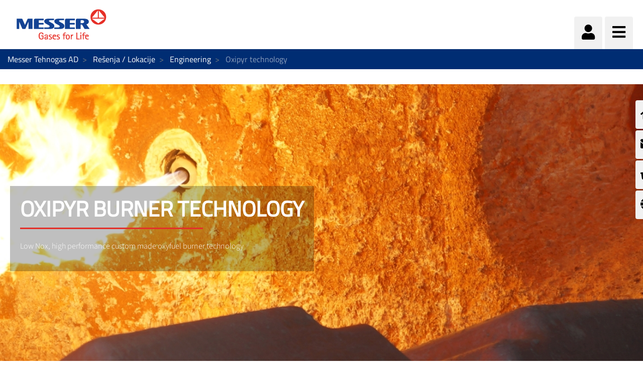

--- FILE ---
content_type: text/html;charset=UTF-8
request_url: https://www.messer.rs/oxipyr
body_size: 111142
content:




































		<!DOCTYPE html>














































































<html class="ltr" dir="ltr" lang="sr-RS-latin">

<head>
    <title>Oxipyr technology - Messer Tehnogas AD</title>

    <meta content="initial-scale=1.0, width=device-width" name="viewport"/>


    <link type="text/css" rel="stylesheet"
          href="https://25289124.fs1.hubspotusercontent-eu1.net/hubfs/25289124/Groupwide/CDN replacement/baguetteBox.min.css">

    <script src="https://code.iconify.design/1/1.0.3/iconify.min.js"></script>






































<meta content="text/html; charset=UTF-8" http-equiv="content-type" />












<script data-senna-track="permanent" src="/o/frontend-js-lodash-web/lodash/lodash.js" type="text/javascript"></script>
<script data-senna-track="permanent" src="/o/frontend-js-lodash-web/lodash/util.js" type="text/javascript"></script>


<link href="https://www.messer.rs/o/messergroup-theme/images/favicon.ico" rel="icon" />





	<link data-senna-track="temporary" href="https://www.messer.rs/oxipyr" rel="canonical" />

	





<link class="lfr-css-file" data-senna-track="temporary" href="https://www.messer.rs/o/messergroup-theme/css/clay.css?browserId=other&amp;themeId=messergroup_WAR_messergrouptheme&amp;minifierType=css&amp;languageId=sr_RS_latin&amp;b=7110&amp;t=1768706633857" id="liferayAUICSS" rel="stylesheet" type="text/css" />



<link data-senna-track="temporary" href="/o/frontend-css-web/main.css?browserId=other&amp;themeId=messergroup_WAR_messergrouptheme&amp;minifierType=css&amp;languageId=sr_RS_latin&amp;b=7110&amp;t=1768706271060" id="liferayPortalCSS" rel="stylesheet" type="text/css" />









	

	





	



	

		<link data-senna-track="temporary" href="/combo?browserId=other&amp;minifierType=&amp;themeId=messergroup_WAR_messergrouptheme&amp;languageId=sr_RS_latin&amp;b=7110&amp;com_liferay_dynamic_data_mapping_form_web_portlet_DDMFormPortlet_INSTANCE_ContactformsideContactForm:%2Fadmin%2Fcss%2Fmain.css&amp;com_liferay_journal_content_web_portlet_JournalContentPortlet_INSTANCE_E6sIlaakx1Sw:%2Fcss%2Fmain.css&amp;com_liferay_site_navigation_menu_web_portlet_SiteNavigationMenuPortlet_INSTANCE_sideMenu:%2Fcss%2Fmain.css&amp;t=1768702726000" id="66922ccf" rel="stylesheet" type="text/css" />

	







<script data-senna-track="temporary" type="text/javascript">
	// <![CDATA[
		var Liferay = Liferay || {};

		Liferay.Browser = {
			acceptsGzip: function() {
				return true;
			},

			

			getMajorVersion: function() {
				return 131.0;
			},

			getRevision: function() {
				return '537.36';
			},
			getVersion: function() {
				return '131.0';
			},

			

			isAir: function() {
				return false;
			},
			isChrome: function() {
				return true;
			},
			isEdge: function() {
				return false;
			},
			isFirefox: function() {
				return false;
			},
			isGecko: function() {
				return true;
			},
			isIe: function() {
				return false;
			},
			isIphone: function() {
				return false;
			},
			isLinux: function() {
				return false;
			},
			isMac: function() {
				return true;
			},
			isMobile: function() {
				return false;
			},
			isMozilla: function() {
				return false;
			},
			isOpera: function() {
				return false;
			},
			isRtf: function() {
				return true;
			},
			isSafari: function() {
				return true;
			},
			isSun: function() {
				return false;
			},
			isWebKit: function() {
				return true;
			},
			isWindows: function() {
				return false;
			}
		};

		Liferay.Data = Liferay.Data || {};

		Liferay.Data.ICONS_INLINE_SVG = true;

		Liferay.Data.NAV_SELECTOR = '#navigation';

		Liferay.Data.NAV_SELECTOR_MOBILE = '#navigationCollapse';

		Liferay.Data.isCustomizationView = function() {
			return false;
		};

		Liferay.Data.notices = [
			null

			

			
		];

		Liferay.PortletKeys = {
			DOCUMENT_LIBRARY: 'com_liferay_document_library_web_portlet_DLPortlet',
			DYNAMIC_DATA_MAPPING: 'com_liferay_dynamic_data_mapping_web_portlet_DDMPortlet',
			ITEM_SELECTOR: 'com_liferay_item_selector_web_portlet_ItemSelectorPortlet'
		};

		Liferay.PropsValues = {
			JAVASCRIPT_SINGLE_PAGE_APPLICATION_TIMEOUT: 0,
			NTLM_AUTH_ENABLED: false,
			UPLOAD_SERVLET_REQUEST_IMPL_MAX_SIZE: 1048576000
		};

		Liferay.ThemeDisplay = {

			

			
				getLayoutId: function() {
					return '662';
				},

				

				getLayoutRelativeControlPanelURL: function() {
					return '/group/messer-tehnogas-ad/~/control_panel/manage';
				},

				getLayoutRelativeURL: function() {
					return '/oxipyr';
				},
				getLayoutURL: function() {
					return 'https://www.messer.rs/oxipyr';
				},
				getParentLayoutId: function() {
					return '612';
				},
				isControlPanel: function() {
					return false;
				},
				isPrivateLayout: function() {
					return 'false';
				},
				isVirtualLayout: function() {
					return false;
				},
			

			getBCP47LanguageId: function() {
				return 'sr-RS-latin';
			},
			getCanonicalURL: function() {

				

				return 'https\x3a\x2f\x2fwww\x2emesser\x2ers\x2foxipyr';
			},
			getCDNBaseURL: function() {
				return 'https://www.messer.rs';
			},
			getCDNDynamicResourcesHost: function() {
				return '';
			},
			getCDNHost: function() {
				return '';
			},
			getCompanyGroupId: function() {
				return '20136';
			},
			getCompanyId: function() {
				return '20099';
			},
			getDefaultLanguageId: function() {
				return 'sr_RS_latin';
			},
			getDoAsUserIdEncoded: function() {
				return '';
			},
			getLanguageId: function() {
				return 'sr_RS_latin';
			},
			getParentGroupId: function() {
				return '2227965';
			},
			getPathContext: function() {
				return '';
			},
			getPathImage: function() {
				return '/image';
			},
			getPathJavaScript: function() {
				return '/o/frontend-js-web';
			},
			getPathMain: function() {
				return '/c';
			},
			getPathThemeImages: function() {
				return 'https://www.messer.rs/o/messergroup-theme/images';
			},
			getPathThemeRoot: function() {
				return '/o/messergroup-theme';
			},
			getPlid: function() {
				return '3262075';
			},
			getPortalURL: function() {
				return 'https://www.messer.rs';
			},
			getScopeGroupId: function() {
				return '2227965';
			},
			getScopeGroupIdOrLiveGroupId: function() {
				return '2227965';
			},
			getSessionId: function() {
				return '';
			},
			getSiteAdminURL: function() {
				return 'https://www.messer.rs/group/messer-tehnogas-ad/~/control_panel/manage?p_p_lifecycle=0&p_p_state=maximized&p_p_mode=view';
			},
			getSiteGroupId: function() {
				return '2227965';
			},
			getURLControlPanel: function() {
				return '/group/control_panel?refererPlid=3262075';
			},
			getURLHome: function() {
				return 'https\x3a\x2f\x2fwww\x2emesser\x2ers\x2fweb\x2fguest';
			},
			getUserEmailAddress: function() {
				return '';
			},
			getUserId: function() {
				return '20103';
			},
			getUserName: function() {
				return '';
			},
			isAddSessionIdToURL: function() {
				return false;
			},
			isFreeformLayout: function() {
				return false;
			},
			isImpersonated: function() {
				return false;
			},
			isSignedIn: function() {
				return false;
			},
			isStateExclusive: function() {
				return false;
			},
			isStateMaximized: function() {
				return false;
			},
			isStatePopUp: function() {
				return false;
			}
		};

		var themeDisplay = Liferay.ThemeDisplay;

		Liferay.AUI = {

			

			getAvailableLangPath: function() {
				return 'available_languages.jsp?browserId=other&themeId=messergroup_WAR_messergrouptheme&colorSchemeId=01&minifierType=js&languageId=sr_RS_latin&b=7110&t=1768808059403';
			},
			getCombine: function() {
				return true;
			},
			getComboPath: function() {
				return '/combo/?browserId=other&minifierType=&languageId=sr_RS_latin&b=7110&t=1768706269472&';
			},
			getDateFormat: function() {
				return '%d.%m.%Y.';
			},
			getEditorCKEditorPath: function() {
				return '/o/frontend-editor-ckeditor-web';
			},
			getFilter: function() {
				var filter = 'raw';

				
					
						filter = 'min';
					
					

				return filter;
			},
			getFilterConfig: function() {
				var instance = this;

				var filterConfig = null;

				if (!instance.getCombine()) {
					filterConfig = {
						replaceStr: '.js' + instance.getStaticResourceURLParams(),
						searchExp: '\\.js$'
					};
				}

				return filterConfig;
			},
			getJavaScriptRootPath: function() {
				return '/o/frontend-js-web';
			},
			getLangPath: function() {
				return 'aui_lang.jsp?browserId=other&themeId=messergroup_WAR_messergrouptheme&colorSchemeId=01&minifierType=js&languageId=sr_RS_latin&b=7110&t=1768706269472';
			},
			getPortletRootPath: function() {
				return '/html/portlet';
			},
			getStaticResourceURLParams: function() {
				return '?browserId=other&minifierType=&languageId=sr_RS_latin&b=7110&t=1768706269472';
			}
		};

		Liferay.authToken = 'lCWCIANn';

		

		Liferay.currentURL = '\x2foxipyr';
		Liferay.currentURLEncoded = '\x252Foxipyr';
	// ]]>
</script>



<script src="/o/js_loader_config?t=1768706297309" type="text/javascript"></script>
<script src="/o/frontend-js-web/loader/config.js" type="text/javascript"></script>
<script src="/o/frontend-js-web/loader/loader.js" type="text/javascript"></script>
<script data-senna-track="permanent" src="/combo?browserId=other&minifierType=js&languageId=sr_RS_latin&b=7110&t=1768706269472&/o/frontend-js-web/jquery/jquery.js&/o/frontend-js-web/clay/popper.js&/o/frontend-js-web/clay/bootstrap.js&/o/frontend-js-web/aui/aui/aui.js&/o/frontend-js-web/aui/aui-base-html5-shiv/aui-base-html5-shiv.js&/o/frontend-js-web/liferay/browser_selectors.js&/o/frontend-js-web/liferay/modules.js&/o/frontend-js-web/liferay/aui_sandbox.js&/o/frontend-js-web/clay/collapsible-search.js&/o/frontend-js-web/clay/side-navigation.js&/o/frontend-js-web/jquery/fm.js&/o/frontend-js-web/jquery/form.js&/o/frontend-js-web/misc/svg4everybody.js&/o/frontend-js-web/aui/arraylist-add/arraylist-add.js&/o/frontend-js-web/aui/arraylist-filter/arraylist-filter.js&/o/frontend-js-web/aui/arraylist/arraylist.js&/o/frontend-js-web/aui/array-extras/array-extras.js&/o/frontend-js-web/aui/array-invoke/array-invoke.js&/o/frontend-js-web/aui/attribute-base/attribute-base.js&/o/frontend-js-web/aui/attribute-complex/attribute-complex.js&/o/frontend-js-web/aui/attribute-core/attribute-core.js&/o/frontend-js-web/aui/attribute-observable/attribute-observable.js&/o/frontend-js-web/aui/attribute-extras/attribute-extras.js&/o/frontend-js-web/aui/base-base/base-base.js&/o/frontend-js-web/aui/base-pluginhost/base-pluginhost.js&/o/frontend-js-web/aui/classnamemanager/classnamemanager.js&/o/frontend-js-web/aui/datatype-xml-format/datatype-xml-format.js&/o/frontend-js-web/aui/datatype-xml-parse/datatype-xml-parse.js&/o/frontend-js-web/aui/dom-base/dom-base.js&/o/frontend-js-web/aui/dom-core/dom-core.js&/o/frontend-js-web/aui/dom-screen/dom-screen.js&/o/frontend-js-web/aui/dom-style/dom-style.js&/o/frontend-js-web/aui/event-base/event-base.js&/o/frontend-js-web/aui/event-custom-base/event-custom-base.js&/o/frontend-js-web/aui/event-custom-complex/event-custom-complex.js&/o/frontend-js-web/aui/event-delegate/event-delegate.js&/o/frontend-js-web/aui/event-focus/event-focus.js&/o/frontend-js-web/aui/event-hover/event-hover.js" type="text/javascript"></script>
<script data-senna-track="permanent" src="/combo?browserId=other&minifierType=js&languageId=sr_RS_latin&b=7110&t=1768706269472&/o/frontend-js-web/aui/event-key/event-key.js&/o/frontend-js-web/aui/event-mouseenter/event-mouseenter.js&/o/frontend-js-web/aui/event-mousewheel/event-mousewheel.js&/o/frontend-js-web/aui/event-outside/event-outside.js&/o/frontend-js-web/aui/event-resize/event-resize.js&/o/frontend-js-web/aui/event-simulate/event-simulate.js&/o/frontend-js-web/aui/event-synthetic/event-synthetic.js&/o/frontend-js-web/aui/intl/intl.js&/o/frontend-js-web/aui/io-base/io-base.js&/o/frontend-js-web/aui/io-form/io-form.js&/o/frontend-js-web/aui/io-queue/io-queue.js&/o/frontend-js-web/aui/io-upload-iframe/io-upload-iframe.js&/o/frontend-js-web/aui/io-xdr/io-xdr.js&/o/frontend-js-web/aui/json-parse/json-parse.js&/o/frontend-js-web/aui/json-stringify/json-stringify.js&/o/frontend-js-web/aui/node-base/node-base.js&/o/frontend-js-web/aui/node-core/node-core.js&/o/frontend-js-web/aui/node-event-delegate/node-event-delegate.js&/o/frontend-js-web/aui/node-event-simulate/node-event-simulate.js&/o/frontend-js-web/aui/node-focusmanager/node-focusmanager.js&/o/frontend-js-web/aui/node-pluginhost/node-pluginhost.js&/o/frontend-js-web/aui/node-screen/node-screen.js&/o/frontend-js-web/aui/node-style/node-style.js&/o/frontend-js-web/aui/oop/oop.js&/o/frontend-js-web/aui/plugin/plugin.js&/o/frontend-js-web/aui/pluginhost-base/pluginhost-base.js&/o/frontend-js-web/aui/pluginhost-config/pluginhost-config.js&/o/frontend-js-web/aui/querystring-stringify-simple/querystring-stringify-simple.js&/o/frontend-js-web/aui/queue-promote/queue-promote.js&/o/frontend-js-web/aui/selector-css2/selector-css2.js&/o/frontend-js-web/aui/selector-css3/selector-css3.js&/o/frontend-js-web/aui/selector-native/selector-native.js&/o/frontend-js-web/aui/selector/selector.js&/o/frontend-js-web/aui/widget-base/widget-base.js&/o/frontend-js-web/aui/widget-htmlparser/widget-htmlparser.js&/o/frontend-js-web/aui/widget-skin/widget-skin.js" type="text/javascript"></script>
<script data-senna-track="permanent" src="/combo?browserId=other&minifierType=js&languageId=sr_RS_latin&b=7110&t=1768706269472&/o/frontend-js-web/aui/widget-uievents/widget-uievents.js&/o/frontend-js-web/aui/yui-throttle/yui-throttle.js&/o/frontend-js-web/aui/aui-base-core/aui-base-core.js&/o/frontend-js-web/aui/aui-base-lang/aui-base-lang.js&/o/frontend-js-web/aui/aui-classnamemanager/aui-classnamemanager.js&/o/frontend-js-web/aui/aui-component/aui-component.js&/o/frontend-js-web/aui/aui-debounce/aui-debounce.js&/o/frontend-js-web/aui/aui-delayed-task-deprecated/aui-delayed-task-deprecated.js&/o/frontend-js-web/aui/aui-event-base/aui-event-base.js&/o/frontend-js-web/aui/aui-event-input/aui-event-input.js&/o/frontend-js-web/aui/aui-form-validator/aui-form-validator.js&/o/frontend-js-web/aui/aui-node-base/aui-node-base.js&/o/frontend-js-web/aui/aui-node-html5/aui-node-html5.js&/o/frontend-js-web/aui/aui-selector/aui-selector.js&/o/frontend-js-web/aui/aui-timer/aui-timer.js&/o/frontend-js-web/liferay/dependency.js&/o/frontend-js-web/liferay/dom_task_runner.js&/o/frontend-js-web/liferay/events.js&/o/frontend-js-web/liferay/language.js&/o/frontend-js-web/liferay/lazy_load.js&/o/frontend-js-web/liferay/liferay.js&/o/frontend-js-web/liferay/util.js&/o/frontend-js-web/liferay/global.bundle.js&/o/frontend-js-web/liferay/portal.js&/o/frontend-js-web/liferay/portlet.js&/o/frontend-js-web/liferay/workflow.js&/o/frontend-js-web/liferay/address.js&/o/frontend-js-web/liferay/form.js&/o/frontend-js-web/liferay/form_placeholders.js&/o/frontend-js-web/liferay/icon.js&/o/frontend-js-web/liferay/menu.js&/o/frontend-js-web/liferay/notice.js&/o/frontend-js-web/liferay/poller.js&/o/frontend-js-web/aui/async-queue/async-queue.js&/o/frontend-js-web/aui/base-build/base-build.js&/o/frontend-js-web/aui/cookie/cookie.js&/o/frontend-js-web/aui/event-touch/event-touch.js&/o/frontend-js-web/aui/overlay/overlay.js&/o/frontend-js-web/aui/querystring-stringify/querystring-stringify.js&/o/frontend-js-web/aui/widget-child/widget-child.js" type="text/javascript"></script>
<script data-senna-track="permanent" src="/combo?browserId=other&minifierType=js&languageId=sr_RS_latin&b=7110&t=1768706269472&/o/frontend-js-web/aui/widget-position-align/widget-position-align.js&/o/frontend-js-web/aui/widget-position-constrain/widget-position-constrain.js&/o/frontend-js-web/aui/widget-position/widget-position.js&/o/frontend-js-web/aui/widget-stack/widget-stack.js&/o/frontend-js-web/aui/widget-stdmod/widget-stdmod.js&/o/frontend-js-web/aui/aui-aria/aui-aria.js&/o/frontend-js-web/aui/aui-io-plugin-deprecated/aui-io-plugin-deprecated.js&/o/frontend-js-web/aui/aui-io-request/aui-io-request.js&/o/frontend-js-web/aui/aui-loading-mask-deprecated/aui-loading-mask-deprecated.js&/o/frontend-js-web/aui/aui-overlay-base-deprecated/aui-overlay-base-deprecated.js&/o/frontend-js-web/aui/aui-overlay-context-deprecated/aui-overlay-context-deprecated.js&/o/frontend-js-web/aui/aui-overlay-manager-deprecated/aui-overlay-manager-deprecated.js&/o/frontend-js-web/aui/aui-overlay-mask-deprecated/aui-overlay-mask-deprecated.js&/o/frontend-js-web/aui/aui-parse-content/aui-parse-content.js&/o/frontend-js-web/liferay/layout_exporter.js&/o/frontend-js-web/liferay/session.js&/o/frontend-js-web/liferay/deprecated.js" type="text/javascript"></script>




	

	<script data-senna-track="temporary" src="/o/js_bundle_config?t=1768706633857" type="text/javascript"></script>


<script data-senna-track="temporary" type="text/javascript">
	// <![CDATA[
		
			
				
		

		

		
	// ]]>
</script>









	
		

			

			
		
		



	
		

			

			
				<script type="text/javascript">
(function(window, document, dataLayerName, id) {
window[dataLayerName]=window[dataLayerName]||[],window[dataLayerName].push({start:(new Date).getTime(),event:"stg.start"});var scripts=document.getElementsByTagName('script')[0],tags=document.createElement('script');
function stgCreateCookie(a,b,c){var d="";if(c){var e=new Date;e.setTime(e.getTime()+24*c*60*60*1e3),d="; expires="+e.toUTCString()}document.cookie=a+"="+b+d+"; path=/"}
var isStgDebug=(window.location.href.match("stg_debug")||document.cookie.match("stg_debug"))&&!window.location.href.match("stg_disable_debug");stgCreateCookie("stg_debug",isStgDebug?1:"",isStgDebug?14:-1);
var qP=[];dataLayerName!=="dataLayer"&&qP.push("data_layer_name="+dataLayerName),isStgDebug&&qP.push("stg_debug");var qPString=qP.length>0?("?"+qP.join("&")):"";
tags.async=!0,tags.src="//messergroup.containers.piwik.pro/"+id+".js"+qPString,scripts.parentNode.insertBefore(tags,scripts);
!function(a,n,i){a[n]=a[n]||{};for(var c=0;c<i.length;c++)!function(i){a[n][i]=a[n][i]||{},a[n][i].api=a[n][i].api||function(){var a=[].slice.call(arguments,0);"string"==typeof a[0]&&window[dataLayerName].push({event:n+"."+i+":"+a[0],parameters:[].slice.call(arguments,1)})}}(i[c])}(window,"ppms",["tm","cm"]);
})(window, document, 'dataLayer', '05d049b7-9ebd-4e5e-ac72-8647f976fe4e');
</script><noscript><iframe src="//messergroup.containers.piwik.pro/05d049b7-9ebd-4e5e-ac72-8647f976fe4e/noscript.html" height="0" width="0" style="display:none;visibility:hidden"></iframe></noscript>

<meta name="google-site-verification" content="O-_RKe0qOs9skYufij5vVlerywfDkVSaBImKcduzqDQ" />
			
		
	












	

	





	



	















<link class="lfr-css-file" data-senna-track="temporary" href="https://www.messer.rs/o/messergroup-theme/css/main.css?browserId=other&amp;themeId=messergroup_WAR_messergrouptheme&amp;minifierType=css&amp;languageId=sr_RS_latin&amp;b=7110&amp;t=1768706633857" id="liferayThemeCSS" rel="stylesheet" type="text/css" />








	<style data-senna-track="temporary" type="text/css">

		

			

		

			

		

			

		

			

		

			

		

			

		

			

		

			

		

			

				

					

#p_p_id_com_liferay_journal_content_web_portlet_JournalContentPortlet_INSTANCE_footerLinks_ .portlet-content {

}




				

			

		

			

				

					

#p_p_id_com_liferay_site_navigation_menu_web_portlet_SiteNavigationMenuPortlet_INSTANCE_mainNavigation_ .portlet-content {

}




				

			

		

			

		

	</style>


<link href="/o/commerce-frontend-js/styles/main.css" rel="stylesheet" type="text/css"><script type="text/javascript">
// <![CDATA[
Liferay.Loader.require('frontend-js-spa-web@2.0.29/liferay/init.es', function(frontendJsSpaWeb2029LiferayInitEs) {
(function(){
var frontendJsSpaWebLiferayInitEs = frontendJsSpaWeb2029LiferayInitEs;
(function() {var $ = AUI.$;var _ = AUI._;

Liferay.SPA = Liferay.SPA || {};
Liferay.SPA.cacheExpirationTime = 300000;
Liferay.SPA.clearScreensCache = false;
Liferay.SPA.debugEnabled = false;
Liferay.SPA.excludedPaths = ["/documents","/image"];
Liferay.SPA.loginRedirect = '';
Liferay.SPA.navigationExceptionSelectors = ':not([target="_blank"]):not([data-senna-off]):not([data-resource-href]):not([data-cke-saved-href]):not([data-cke-saved-href])';
Liferay.SPA.requestTimeout = 0;
Liferay.SPA.userNotification = {
	message: 'It looks like this is taking longer than expected.',
	timeout: 30000,
	title: 'Oops'
};

frontendJsSpaWebLiferayInitEs.default.init(
	function(app) {
		app.setPortletsBlacklist({"com_liferay_site_navigation_directory_web_portlet_SitesDirectoryPortlet":true,"com_liferay_nested_portlets_web_portlet_NestedPortletsPortlet":true,"com_liferay_login_web_portlet_LoginPortlet":true,"com_liferay_login_web_portlet_FastLoginPortlet":true});
		app.setValidStatusCodes([221,490,494,499,491,492,493,495,220]);
	}
);})();})();
},
function(error) {
console.error(error);
});
// ]]>
</script><link data-senna-track="permanent" href="https://www.messer.rs/combo?browserId=other&minifierType=css&languageId=sr_RS_latin&b=7110&t=1768706274208&/o/product-navigation-simulation-theme-contributor/css/simulation_panel.css&/o/product-navigation-product-menu-theme-contributor/product_navigation_product_menu.css&/o/product-navigation-control-menu-theme-contributor/product_navigation_control_menu.css" rel="stylesheet" type = "text/css" />
<script data-senna-track="permanent" src="https://www.messer.rs/combo?browserId=other&minifierType=js&languageId=sr_RS_latin&b=7110&t=1768706274208&/o/product-navigation-control-menu-theme-contributor/product_navigation_control_menu.js" type = "text/javascript"></script>








<script data-senna-track="temporary" type="text/javascript">
	if (window.Analytics) {
		window._com_liferay_document_library_analytics_isViewFileEntry = false;
	}
</script>

<script type="text/javascript">
// <![CDATA[
Liferay.on(
	'ddmFieldBlur', function(event) {
		if (window.Analytics) {
			Analytics.send(
				'fieldBlurred',
				'Form',
				{
					fieldName: event.fieldName,
					focusDuration: event.focusDuration,
					formId: event.formId,
					page: event.page - 1
				}
			);
		}
	}
);

Liferay.on(
	'ddmFieldFocus', function(event) {
		if (window.Analytics) {
			Analytics.send(
				'fieldFocused',
				'Form',
				{
					fieldName: event.fieldName,
					formId: event.formId,
					page: event.page - 1
				}
			);
		}
	}
);

Liferay.on(
	'ddmFormPageShow', function(event) {
		if (window.Analytics) {
			Analytics.send(
				'pageViewed',
				'Form',
				{
					formId: event.formId,
					page: event.page,
					title: event.title
				}
			);
		}
	}
);

Liferay.on(
	'ddmFormSubmit', function(event) {
		if (window.Analytics) {
			Analytics.send(
				'formSubmitted',
				'Form',
				{
					formId: event.formId
				}
			);
		}
	}
);

Liferay.on(
	'ddmFormView', function(event) {
		if (window.Analytics) {
			Analytics.send(
				'formViewed',
				'Form',
				{
					formId: event.formId,
					title: event.title
				}
			);
		}
	}
);
// ]]>
</script>


























    <script src="https://www.messer.rs/o/messergroup-theme/js/jquery-asPieProgress.min.js"></script>
    <script src="https://www.messer.rs/o/messergroup-theme/js/jquery-asProgress.min.js"></script>
    <script src="https://www.messer.rs/o/messergroup-theme/js/lightbox.min.js"></script>
    <script src="https://www.messer.rs/o/messergroup-theme/js/chart.min.js"></script>
    <script src="https://www.messer.rs/o/messergroup-theme/js/chartjs-plugin-labels.js"></script>
</head>

<body class=" controls-visible default yui3-skin-sam signed-out public-page organization-site ">
        <div style="margin: 0px auto; text-align: center; background-color: rgb(227, 49, 42);" class="messer-ie-alert hide">
            <p style="padding: 1em; color: white;">Internet explorer not supported - Please switch to Edge, Firefox, Chrome,
                Opera or other browser and improve the safety of your navigation</p>
        </div>
    <div style="margin: 0px auto; text-align: center; background-color: rgb(227, 49, 42);" class="messer-ie-alert hide">
        <p style="padding: 1em; color: white;">Internet explorer not supported - Please switch to Edge, Firefox, Chrome,
            Opera or other browser and improve the safety of your navigation</p>
    </div>
















































	<nav class="quick-access-nav" id="yvra_quickAccessNav">
		<h1 class="hide-accessible">Navigacija</h1>

		<ul>
			
				<li><a href="#main-content">Preskoči na Sadržaj</a></li>
			

			

		</ul>
	</nav>

	



















































































<div class="container-fluid" id="wrapper">
        <div id="side-menu">









































	

	<div class="portlet-boundary portlet-boundary_com_liferay_site_navigation_menu_web_portlet_SiteNavigationMenuPortlet_  portlet-static portlet-static-end portlet-barebone portlet-navigation " id="p_p_id_com_liferay_site_navigation_menu_web_portlet_SiteNavigationMenuPortlet_INSTANCE_sideMenu_" >
		<span id="p_com_liferay_site_navigation_menu_web_portlet_SiteNavigationMenuPortlet_INSTANCE_sideMenu"></span>




	

	
		
			






































	

		

		
<section class="portlet" id="portlet_com_liferay_site_navigation_menu_web_portlet_SiteNavigationMenuPortlet_INSTANCE_sideMenu">


	<div class="portlet-content">

		<div class="autofit-float autofit-row portlet-header">
			<div class="autofit-col autofit-col-expand">
					<h2 class="hide-accessible portlet-title-text">Navigation Menu</h2>
			</div>

			<div class="autofit-col autofit-col-end">
				<div class="autofit-section">
				</div>
			</div>
		</div>

		
			<div class=" portlet-content-container" >
				


	<div class="portlet-body">



	
		
			
				
					



















































	

				

				
					
						


	

		






















	

		

		
			
				    <ul id="side-menu-list">
                <li data-toggle="tooltip" data-placement="auto" title="Početna strana">                    
                    <a href="https://www.messer.rs/home1" > 
                            <i class="fas fa-home"></i>
                    </a>
                </li>
                <li data-toggle="tooltip" data-placement="auto" title="Kontakt forma">                    
                    <a href="https://www.messer.rs/contactform" > 
                            <i class="fas fa-envelope"></i>
                    </a>
                </li>
                <li data-toggle="tooltip" data-placement="auto" title="Messer prodavnica">                    
                    <a href="https://moj.messer.rs" > 
                            <i class="fas fa-shopping-basket"></i>
                    </a>
                </li>
                <li data-toggle="tooltip" data-placement="auto" title="Messer Worldwide">                    
                    <a href="https://www.messer.rs/messer-worldwide" > 
                            <i class="fas fa-globe"></i>
                    </a>
                </li>
    </ul>

<script>
    $(function () {
        $('[data-toggle="tooltip"]').tooltip()
    })
</script>
			
			
		
	
	
	
	


	
	
					
				
			
		
	
	


	</div>

			</div>
		
	</div>
</section>

		
	

		
		







	</div>





        </div>

        <header id="banner" role="banner" >
            <div id="heading">
                <h1 class="site-title">
                    <a class="logo custom-logo" href="https://www.messer.rs"
                       title="Go to Messer Tehnogas AD">
                        <img alt="" height="80" src="/image/layout_set_logo?img_id=3262647&amp;t=1768706689655"
                             width="210"/>
                    </a>
                </h1>
                <div class="tools">
                    <ul class="navbar-nav navbar-nav-expand">
                        <li class="nav-item" id="user-options" data-toggle="tooltip" data-placement="top"
                            title='Prijava'>
                            <a href="/c/portal/login"
                               class="item-icon nav-link user">
                                <i class="fa fa-user"></i>
                            </a>
                        </li>
                        <li class="nav-item" data-toggle="tooltip" data-placement="top"
                            title='Menu'>
                            <a href="javascript:void(0)" class="item-icon inverse nav-link hamburguer"
                               id="nav-launcher">
                                <i class="fas fa-bars"></i>
                                <i class="fas fa-times"></i>
                            </a>
                        </li>
                    </ul>
                </div>
            </div>
            <div id="navigation">
<!-- Recover the menus from the site -->

<!-- If there are menus defined, we pick the first one and configure it with the default prefs to improve performance -->









































	

	<div class="portlet-boundary portlet-boundary_com_liferay_site_navigation_menu_web_portlet_SiteNavigationMenuPortlet_  portlet-static portlet-static-end portlet-barebone portlet-navigation " id="p_p_id_com_liferay_site_navigation_menu_web_portlet_SiteNavigationMenuPortlet_INSTANCE_mainNavigation_" >
		<span id="p_com_liferay_site_navigation_menu_web_portlet_SiteNavigationMenuPortlet_INSTANCE_mainNavigation"></span>




	

	
		
			






































	

		

		
<section class="portlet" id="portlet_com_liferay_site_navigation_menu_web_portlet_SiteNavigationMenuPortlet_INSTANCE_mainNavigation">


	<div class="portlet-content">

		<div class="autofit-float autofit-row portlet-header">
			<div class="autofit-col autofit-col-expand">
					<h2 class="hide-accessible portlet-title-text">Navigation Menu</h2>
			</div>

			<div class="autofit-col autofit-col-end">
				<div class="autofit-section">
				</div>
			</div>
		</div>

		
			<div class=" portlet-content-container" >
				


	<div class="portlet-body">



	
		
			
				
					



















































	

				

				
					
						


	

		






















	

		

		
			
				
<div class="row">
        <ul class="list-unstyled col-12">





                    <li  class="nav-item dropdown" id="layout_3733150">
                        <h2>
                            <a href="https://www.messer.rs/proizvodi-i-usluge"  
                               aria-labelledby="layout_3733150"
                               class="nav-link dropdown-toggle"  aria-expanded="false" aria-haspopup="true" data-toggle="dropdown" role="button"
                               href="https://www.messer.rs/proizvodi-i-usluge" >
                                <span class="nav-link-text">Proizvodi i usluge</span>
                                    <i class="fas fa-caret-down"></i>
                            </a>
                        </h2>


                            <ul class="child-menu list-unstyled">




                                        <li selected class="nav-item"
                                                                       id="layout_3733151">
                                            <a 
                                               aria-labelledby="layout_3733151"
                                               class="nav-link"
                                               href="https://www.messer.rs/industrijski-gasovi" >
                                                <span class="nav-link-text">Industrijski gasovi</span>
                                            </a>
                                        </li>




                                        <li selected class="nav-item"
                                                                       id="layout_3684943">
                                            <a 
                                               aria-labelledby="layout_3684943"
                                               class="nav-link"
                                               href="https://www.messer.rs/medicinski-gasovi" >
                                                <span class="nav-link-text">Medicinski gasovi</span>
                                            </a>
                                        </li>




                                        <li selected class="nav-item"
                                                                       id="layout_3684964">
                                            <a 
                                               aria-labelledby="layout_3684964"
                                               class="nav-link"
                                               href="https://www.messer.rs/specijalni-gasovi-primene-i-industrije" >
                                                <span class="nav-link-text">Specijalni gasovi</span>
                                            </a>
                                        </li>




                                        <li selected class="nav-item"
                                                                       id="layout_3733254">
                                            <a 
                                               aria-labelledby="layout_3733254"
                                               class="nav-link"
                                               href="https://www.messer.rs/secenje-i-zavarivanje" >
                                                <span class="nav-link-text">Sečenje i zavarivanje</span>
                                            </a>
                                        </li>




                                        <li selected class="nav-item"
                                                                       id="layout_3733109">
                                            <a 
                                               aria-labelledby="layout_3733109"
                                               class="nav-link"
                                               href="https://www.messer.rs/rashladni-fluidi" >
                                                <span class="nav-link-text">Rashladni fluidi</span>
                                            </a>
                                        </li>




                                        <li selected class="nav-item"
                                                                       id="layout_3733279">
                                            <a 
                                               aria-labelledby="layout_3733279"
                                               class="nav-link"
                                               href="https://www.messer.rs/gasovi-za-prehrambenu-industriju" >
                                                <span class="nav-link-text">Gasovi za prehrambenu industriju</span>
                                            </a>
                                        </li>




                                        <li selected class="nav-item"
                                                                       id="layout_3713568">
                                            <a 
                                               aria-labelledby="layout_3713568"
                                               class="nav-link"
                                               href="https://www.messer.rs/balon-gas" >
                                                <span class="nav-link-text">Balon gas</span>
                                            </a>
                                        </li>




                                        <li selected class="nav-item"
                                                                       id="layout_3712210">
                                            <a 
                                               aria-labelledby="layout_3712210"
                                               class="nav-link"
                                               href="https://www.messer.rs/suvi-led" >
                                                <span class="nav-link-text">Suvi led</span>
                                            </a>
                                        </li>




                                        <li selected class="nav-item"
                                                                       id="layout_3733306">
                                            <a 
                                               aria-labelledby="layout_3733306"
                                               class="nav-link"
                                               href="https://www.messer.rs/oprema-i-centralni-sistemi-snabdevanja" >
                                                <span class="nav-link-text">Oprema i centralni sistemi snabdevanja</span>
                                            </a>
                                        </li>




                                        <li selected class="nav-item"
                                                                       id="layout_4106851">
                                            <a 
                                               aria-labelledby="layout_4106851"
                                               class="nav-link"
                                               href="https://www.messer.rs/servisne-usluge" >
                                                <span class="nav-link-text">Servisne usluge</span>
                                            </a>
                                        </li>
                            </ul>
                    </li>





                    <li aria-selected='true' class="nav-item dropdown selected" id="layout_3733313">
                        <h2>
                            <a href="https://www.messer.rs/re%C5%A1enja-/-lokacije"  
                               aria-labelledby="layout_3733313"
                               class="nav-link active" aria-haspopup='true' aria-expanded="false" aria-haspopup="true" data-toggle="dropdown" role="button"
                               href="https://www.messer.rs/re%C5%A1enja-/-lokacije" >
                                <span class="nav-link-text">Rešenja / Lokacije</span>
                                    <i class="fas fa-caret-down"></i>
                            </a>
                        </h2>


                            <ul class="child-menu list-unstyled">




                                        <li selected class="nav-item"
                                                                       id="layout_3684958">
                                            <a 
                                               aria-labelledby="layout_3684958"
                                               class="nav-link"
                                               href="https://www.messer.rs/primene" >
                                                <span class="nav-link-text">Primene gasova</span>
                                            </a>
                                        </li>




                                        <li selected class="nav-item"
                                                                       id="layout_3260387">
                                            <a 
                                               aria-labelledby="layout_3260387"
                                               class="nav-link"
                                               href="https://www.messer.rs/resenja-za-snabdevanje" >
                                                <span class="nav-link-text">Rešenja za snabdevanje</span>
                                            </a>
                                        </li>




                                        <li selected class="nav-item"
                                                                       id="layout_3260455">
                                            <a 
                                               aria-labelledby="layout_3260455"
                                               class="nav-link"
                                               href="https://www.messer.rs/e-usluge" >
                                                <span class="nav-link-text">E-usluge</span>
                                            </a>
                                        </li>




                                        <li selected class="nav-item"
                                                                       id="layout_3985153">
                                            <a 
                                               aria-labelledby="layout_3985153"
                                               class="nav-link"
                                               href="https://www.messer.rs/nacini-snabdevanja" >
                                                <span class="nav-link-text">Načini snabdevanja</span>
                                            </a>
                                        </li>




                                        <li selected class="nav-item"
                                                                       id="layout_3751396">
                                            <a 
                                               aria-labelledby="layout_3751396"
                                               class="nav-link"
                                               href="https://www.messer.rs/prodajna-mesta" >
                                                <span class="nav-link-text">Prodajna mesta</span>
                                            </a>
                                        </li>




                                        <li selected class="nav-item"
                                                                       id="layout_3985154">
                                            <a 
                                               aria-labelledby="layout_3985154"
                                               class="nav-link"
                                               href="https://www.messer.rs/proizvodne-lokacije" >
                                                <span class="nav-link-text">Proizvodne lokacije</span>
                                            </a>
                                        </li>
                            </ul>
                    </li>





                    <li  class="nav-item dropdown" id="layout_3733496">
                        <h2>
                            <a href="https://www.messer.rs/o-nama-press"  
                               aria-labelledby="layout_3733496"
                               class="nav-link dropdown-toggle"  aria-expanded="false" aria-haspopup="true" data-toggle="dropdown" role="button"
                               href="https://www.messer.rs/o-nama-press" >
                                <span class="nav-link-text">O Nama / Press</span>
                                    <i class="fas fa-caret-down"></i>
                            </a>
                        </h2>


                            <ul class="child-menu list-unstyled">




                                        <li selected class="nav-item"
                                                                       id="layout_3751729">
                                            <a 
                                               aria-labelledby="layout_3751729"
                                               class="nav-link"
                                               href="https://www.messer.rs/menadzment" >
                                                <span class="nav-link-text">Menadžment</span>
                                            </a>
                                        </li>




                                        <li selected class="nav-item"
                                                                       id="layout_3985333">
                                            <a 
                                               aria-labelledby="layout_3985333"
                                               class="nav-link"
                                               href="https://www.messer.rs/odbor-direktora" >
                                                <span class="nav-link-text">Odbor direktora</span>
                                            </a>
                                        </li>




                                        <li selected class="nav-item"
                                                                       id="layout_3260399">
                                            <a 
                                               aria-labelledby="layout_3260399"
                                               class="nav-link"
                                               href="https://www.messer.rs/press" >
                                                <span class="nav-link-text">Press</span>
                                            </a>
                                        </li>




                                        <li selected class="nav-item"
                                                                       id="layout_3721560">
                                            <a 
                                               aria-labelledby="layout_3721560"
                                               class="nav-link"
                                               href="https://www.messer.rs/o-nama" >
                                                <span class="nav-link-text">Messer u Srbiji</span>
                                            </a>
                                        </li>




                                        <li selected class="nav-item"
                                                                       id="layout_3751730">
                                            <a 
                                               aria-labelledby="layout_3751730"
                                               class="nav-link"
                                               href="https://www.messer.rs/misija-i-vizija" >
                                                <span class="nav-link-text">Vizija, misija i vrednosti</span>
                                            </a>
                                        </li>




                                        <li selected class="nav-item"
                                                                       id="layout_3733454">
                                            <a 
                                               aria-labelledby="layout_3733454"
                                               class="nav-link"
                                               href="https://www.messer.rs/zaposlenje-i-karijera" >
                                                <span class="nav-link-text">Zaposlenje i karijera</span>
                                            </a>
                                        </li>




                                        <li selected class="nav-item"
                                                                       id="layout_3751732">
                                            <a 
                                               aria-labelledby="layout_3751732"
                                               class="nav-link"
                                               href="https://www.messer.rs/part-of-the-messer-world" >
                                                <span class="nav-link-text">Part of the Messer World</span>
                                            </a>
                                        </li>




                                        <li selected class="nav-item"
                                                                       id="layout_3928350">
                                            <a 
                                               aria-labelledby="layout_3928350"
                                               class="nav-link"
                                               href="https://www.messer.rs/priznanja-i-zahvalnice" >
                                                <span class="nav-link-text">Priznanja i zahvalnice</span>
                                            </a>
                                        </li>




                                        <li selected class="nav-item"
                                                                       id="layout_4432344">
                                            <a 
                                               aria-labelledby="layout_4432344"
                                               class="nav-link"
                                               href="https://www.messer.rs/drustveno-odgovorno-poslovanje" >
                                                <span class="nav-link-text">Društveno odgovorno poslovanje</span>
                                            </a>
                                        </li>




                                        <li selected class="nav-item"
                                                                       id="layout_82957872">
                                            <a 
                                               aria-labelledby="layout_82957872"
                                               class="nav-link"
                                               href="https://www.messer.rs/usagla%C5%A1enost-poslovanja" >
                                                <span class="nav-link-text">Usaglašenost poslovanja</span>
                                            </a>
                                        </li>
                            </ul>
                    </li>





                    <li  class="nav-item dropdown" id="layout_3886092">
                        <h2>
                            <a href="https://www.messer.rs/izvestaji"  
                               aria-labelledby="layout_3886092"
                               class="nav-link dropdown-toggle"  aria-expanded="false" aria-haspopup="true" data-toggle="dropdown" role="button"
                               href="https://www.messer.rs/izvestaji" >
                                <span class="nav-link-text">Izveštaji</span>
                                    <i class="fas fa-caret-down"></i>
                            </a>
                        </h2>


                            <ul class="child-menu list-unstyled">




                                        <li selected class="nav-item"
                                                                       id="layout_3886608">
                                            <a 
                                               aria-labelledby="layout_3886608"
                                               class="nav-link"
                                               href="https://www.messer.rs/godisnji-izvestaji" >
                                                <span class="nav-link-text">Finansijski izveštaji</span>
                                            </a>
                                        </li>




                                        <li selected class="nav-item"
                                                                       id="layout_3886609">
                                            <a 
                                               aria-labelledby="layout_3886609"
                                               class="nav-link"
                                               href="https://www.messer.rs/akcionari" >
                                                <span class="nav-link-text">Akcionari</span>
                                            </a>
                                        </li>
                            </ul>
                    </li>





                    <li  class="nav-item dropdown" id="layout_3884185">
                        <h2>
                            <a href="https://www.messer.rs/kontakti"  
                               aria-labelledby="layout_3884185"
                               class="nav-link dropdown-toggle"  aria-expanded="false" aria-haspopup="true" data-toggle="dropdown" role="button"
                               href="https://www.messer.rs/kontakti" >
                                <span class="nav-link-text">Kontakti</span>
                                    <i class="fas fa-caret-down"></i>
                            </a>
                        </h2>


                            <ul class="child-menu list-unstyled">




                                        <li selected class="nav-item"
                                                                       id="layout_3884186">
                                            <a 
                                               aria-labelledby="layout_3884186"
                                               class="nav-link"
                                               href="https://www.messer.rs/kontakt" >
                                                <span class="nav-link-text">Kontakti</span>
                                            </a>
                                        </li>




                                        <li selected class="nav-item"
                                                                       id="layout_3995657">
                                            <a 
                                               aria-labelledby="layout_3995657"
                                               class="nav-link"
                                               href="https://www.messer.rs/brojevi-hitnih-sluzbi" >
                                                <span class="nav-link-text">Kontakt u hitnim slučajevima</span>
                                            </a>
                                        </li>
                            </ul>
                    </li>
        </ul>

</div>
			
			
		
	
	
	
	


	
	
					
				
			
		
	
	


	</div>

			</div>
		
	</div>
</section>

		
	

		
		







	</div>




            </div>

        </header>

    <section id="content">
        <h1 class="hide-accessible">Oxipyr technology - Messer Tehnogas AD</h1>





































<div class="messer-4-rows" id="main-content" role="main">
	<div class="portlet-layout row full-width">
        <div class="col-12 portlet-column porlet-column-only" id="column-1">
            <div class="portlet-dropzone portlet-column-content portlet-column-content-only" id="layout-column_column-1">







































	

	<div class="portlet-boundary portlet-boundary_com_liferay_site_navigation_breadcrumb_web_portlet_SiteNavigationBreadcrumbPortlet_  portlet-static portlet-static-end portlet-barebone portlet-breadcrumb " id="p_p_id_com_liferay_site_navigation_breadcrumb_web_portlet_SiteNavigationBreadcrumbPortlet_INSTANCE_If3McSYXmUfb_" >
		<span id="p_com_liferay_site_navigation_breadcrumb_web_portlet_SiteNavigationBreadcrumbPortlet_INSTANCE_If3McSYXmUfb"></span>




	

	
		
			






































	

		

		
<section class="portlet" id="portlet_com_liferay_site_navigation_breadcrumb_web_portlet_SiteNavigationBreadcrumbPortlet_INSTANCE_If3McSYXmUfb">


	<div class="portlet-content">

		<div class="autofit-float autofit-row portlet-header">
			<div class="autofit-col autofit-col-expand">
					<h2 class="hide-accessible portlet-title-text">Breadcrumb</h2>
			</div>

			<div class="autofit-col autofit-col-end">
				<div class="autofit-section">
				</div>
			</div>
		</div>

		
			<div class=" portlet-content-container" >
				


	<div class="portlet-body">



	
		
			
				
					



















































	

				

				
					
						


	

		





























































<nav aria-label="Breadcrumb" id="_com_liferay_site_navigation_breadcrumb_web_portlet_SiteNavigationBreadcrumbPortlet_INSTANCE_If3McSYXmUfb_breadcrumbs-defaultScreen">
	

		

			<ul class="breadcrumb breadcrumb-horizontal">


			<li class="" >
					<a

						href="https://www.messer.rs"

					>

				Messer Tehnogas AD

					</a>
			</li>

			<li class="" >
					<a

						href="https://www.messer.rs/re%C5%A1enja-/-lokacije"

					>

				Rešenja / Lokacije

					</a>
			</li>

			<li class="" >
					<a

						href="https://www.messer.rs/engineering-solutions"

					>

				Engineering

					</a>
			</li>

			<li class="active" aria-current="page">

				Oxipyr technology

			</li>
	</ul>

	
</nav>

	
	
					
				
			
		
	
	


	</div>

			</div>
		
	</div>
</section>

		
	

		
		







	</div>












































	

	<div class="portlet-boundary portlet-boundary_com_liferay_journal_content_web_portlet_JournalContentPortlet_  portlet-static portlet-static-end portlet-barebone portlet-journal-content " id="p_p_id_com_liferay_journal_content_web_portlet_JournalContentPortlet_INSTANCE_E6sIlaakx1Sw_" >
		<span id="p_com_liferay_journal_content_web_portlet_JournalContentPortlet_INSTANCE_E6sIlaakx1Sw"></span>




	

	
		
			






































	

		

		
<section class="portlet" id="portlet_com_liferay_journal_content_web_portlet_JournalContentPortlet_INSTANCE_E6sIlaakx1Sw">


	<div class="portlet-content">

		<div class="autofit-float autofit-row portlet-header">
			<div class="autofit-col autofit-col-expand">
					<h2 class="hide-accessible portlet-title-text">Brenner technology hardware</h2>
			</div>

			<div class="autofit-col autofit-col-end">
				<div class="autofit-section">


















<div class="visible-interaction">
	
		

		

		

		
	
</div>				</div>
			</div>
		</div>

		
			<div class=" portlet-content-container" >
				


	<div class="portlet-body">



	
		
			
				
					



















































	

				

				
					
						


	

		
































	
	
		
			
			
				
					
					
					
					
						<div class="text-right user-tool-asset-addon-entries">
							
						</div>

						

















<div class="clearfix journal-content-article" data-analytics-asset-id="1684006" data-analytics-asset-title="Brenner technology hardware" data-analytics-asset-type="web-content">
	

	<div class="messer-article-detail">
    <div class="messer-article-heading">
        <div class="messer-article-heading-overlay-image" style="background-image:url(/documents/20136/324650/77+Aluminium_Header_1920_660.jpg/d6cb5587-3a0f-0b5c-d3b5-f4975993b211?t=1630049149980);"></div>
        <div class="messer-article-heading-overlay"></div>  
        <div class="messer-article-heading-content">
            <h1>Oxipyr burner technology</h1>            
            <p>Low Nox, high performance custom made oxyfuel burner technology</p>
        </div>
    </div>
    <div class="messer-article-content">
        <h2>Oxipyr-technology for oxy-fuel combustion, Oxijet-technology for injection and enrichment</h2>

<p>In heating-, melting-, refining-, purging- and calcination processes carried out in many different kind of furnaces, for the production of non-ferrous- and ferrous metals, glass, ceramic, mineral materials and many other purposes, it is often useful to inject oxygen or other gases or to use oxy-fuel combustion. Under the brand name Oxipyr and Oxijet, Messer has developed two equipment families for injection and combustion processes respectively units, aiming at a wide range of applications. The strengths of the Oxipyr- and Oxijet technology are high capacity, low downtimes, low emissions and flexible adaptation to different existing heating-, melting-, refining-, purging- and calcination processes.</p>
    </div>
    <div class="messer-article-attachments">
            <div class="row">
            </div>
    </div>
</div>
</div>





						
					
				
			
		
	



	<div class="content-metadata-asset-addon-entries">
		
	</div>




	
	
					
				
			
		
	
	


	</div>

			</div>
		
	</div>
</section>

		
	

		
		







	</div>












































	

	<div class="portlet-boundary portlet-boundary_com_liferay_journal_content_web_portlet_JournalContentPortlet_  portlet-static portlet-static-end portlet-barebone portlet-journal-content " id="p_p_id_com_liferay_journal_content_web_portlet_JournalContentPortlet_INSTANCE_fRZI7Y6AnPzD_" >
		<span id="p_com_liferay_journal_content_web_portlet_JournalContentPortlet_INSTANCE_fRZI7Y6AnPzD"></span>




	

	
		
			






































	

		

		
<section class="portlet" id="portlet_com_liferay_journal_content_web_portlet_JournalContentPortlet_INSTANCE_fRZI7Y6AnPzD">


	<div class="portlet-content">

		<div class="autofit-float autofit-row portlet-header">
			<div class="autofit-col autofit-col-expand">
					<h2 class="hide-accessible portlet-title-text">Burner technology hardware  Oxipyr - F</h2>
			</div>

			<div class="autofit-col autofit-col-end">
				<div class="autofit-section">


















<div class="visible-interaction">
	
		

		

		

		
	
</div>				</div>
			</div>
		</div>

		
			<div class=" portlet-content-container" >
				


	<div class="portlet-body">



	
		
			
				
					



















































	

				

				
					
						


	

		
































	
	
		
			
			
				
					
					
					
					
						<div class="text-right user-tool-asset-addon-entries">
							
						</div>

						

















<div class="clearfix journal-content-article" data-analytics-asset-id="1684050" data-analytics-asset-title="Burner technology hardware  Oxipyr - F" data-analytics-asset-type="web-content">
	

	<div class="messer-article-detail lower-image-title-under-image">
    <div class="messer-article-heading">
        <div class="messer-article-heading-overlay-image" style="background-image:url(/documents/20136/324650/77+Aluminium_Header_1920_660.jpg/d6cb5587-3a0f-0b5c-d3b5-f4975993b211?t=1630049149980);"></div>   
    </div>
    <div class="messer-article-content">
        <div class="messer-article-heading-content">
            <h1>Oxipyr - F</h1>            
            <p>Low Nox, high performance custom made oxyfuel burner technology</p>
        </div>
        <p>For almost all combustion applications with gaseous or liquid fuels related to melting and heating processes</p>

<p><strong>Power:&nbsp;&nbsp;&nbsp;&nbsp;</strong>&nbsp;&nbsp;&nbsp;&nbsp;&nbsp;&nbsp;&nbsp;&nbsp;&nbsp;&nbsp;&nbsp;&nbsp;</p>

<p>50kW-5MW (turn down ratio &gt; 1 : 10)</p>

<p><strong>Feature:&nbsp;&nbsp;&nbsp;&nbsp;&nbsp;</strong>&nbsp;&nbsp;&nbsp;&nbsp;&nbsp;&nbsp;&nbsp;&nbsp;</p>

<ul>
	<li>oxy-fuel, flameless (diluted) combustion,</li>
	<li>high in-furnace off-gas recirculation</li>
	<li>low flame peak temperatures, low NOx</li>
	<li>homogenization of the furnace temperature</li>
	<li>flame adjustable by manual change of natural gas nozzle</li>
</ul>

<p><strong>Fuel: &nbsp;&nbsp;&nbsp;&nbsp;&nbsp;&nbsp;&nbsp;&nbsp;</strong>&nbsp;&nbsp;&nbsp;&nbsp;&nbsp;&nbsp;&nbsp;&nbsp;&nbsp;&nbsp;&nbsp;</p>

<ul>
	<li>gaseous (natural gas, propane, butane, coke oven gas, …)</li>
	<li>liquid (light oil, heavy oil, oil residues, …)</li>
</ul>

<p><strong>Oxidizer:&nbsp;</strong>&nbsp;&nbsp;&nbsp;&nbsp;&nbsp;&nbsp;&nbsp;&nbsp;&nbsp;&nbsp;&nbsp;</p>

<p>oxygen</p>

<p><strong>Applications:&nbsp;</strong>&nbsp;&nbsp;&nbsp;</p>

<ul>
	<li>ferrous / non-ferrous industry for melting / heating</li>
	<li><strong>glass / refractory industry for melting / heating</strong></li>
</ul>

<p><strong>Design tailor made for each costumer application:</strong></p>

<ul>
	<li>free shaft length</li>
	<li>connections</li>
	<li>shaft protection</li>
	<li>mounting fix / movable</li>
	<li>with / without burner brick</li>
	<li>ignition with integrated electrode /&nbsp; separate pilot burner max 300kW</li>
	<li>flame control by UV-cell</li>
	<li>self-cooled / water-cooled / comp. air-cooled</li>
</ul>

<p><img alt="" src="https://www.messergroup.com/documents/20182/1772406/oxipyrF_1.png/fdfd938f-e9c5-a62d-e05a-2612c4c82617?t=1509354592893" />&nbsp;&nbsp;&nbsp;<img alt="" src="https://www.messergroup.com/documents/20182/1772406/oxipyrF_2.png/1db3a626-029b-886e-2159-fe1c7d7eface?t=1509354593060" />&nbsp;&nbsp;&nbsp;&nbsp;&nbsp;</p>

<p><img alt="" src="https://www.messergroup.com/documents/20182/1772406/OxipyrF_4.png/314207df-95c0-f4aa-d64e-6b6934643a99?t=1509354593777" /></p>

<p><em>Example of different Oxipyr-F burners</em></p>
    </div>
    <div class="messer-article-attachments">
            <div class="row">
            </div>
    </div>
</div>
</div>





						
					
				
			
		
	



	<div class="content-metadata-asset-addon-entries">
		
	</div>




	
	
					
				
			
		
	
	


	</div>

			</div>
		
	</div>
</section>

		
	

		
		







	</div>












































	

	<div class="portlet-boundary portlet-boundary_com_liferay_journal_content_web_portlet_JournalContentPortlet_  portlet-static portlet-static-end portlet-barebone portlet-journal-content " id="p_p_id_com_liferay_journal_content_web_portlet_JournalContentPortlet_INSTANCE_yMAfovKl2BlK_" >
		<span id="p_com_liferay_journal_content_web_portlet_JournalContentPortlet_INSTANCE_yMAfovKl2BlK"></span>




	

	
		
			






































	

		

		
<section class="portlet" id="portlet_com_liferay_journal_content_web_portlet_JournalContentPortlet_INSTANCE_yMAfovKl2BlK">


	<div class="portlet-content">

		<div class="autofit-float autofit-row portlet-header">
			<div class="autofit-col autofit-col-expand">
					<h2 class="hide-accessible portlet-title-text">Burner technology hardware  Oxipyr - F micro</h2>
			</div>

			<div class="autofit-col autofit-col-end">
				<div class="autofit-section">


















<div class="visible-interaction">
	
		

		

		

		
	
</div>				</div>
			</div>
		</div>

		
			<div class=" portlet-content-container" >
				


	<div class="portlet-body">



	
		
			
				
					



















































	

				

				
					
						


	

		
































	
	
		
			
			
				
					
					
					
					
						<div class="text-right user-tool-asset-addon-entries">
							
						</div>

						

















<div class="clearfix journal-content-article" data-analytics-asset-id="1684080" data-analytics-asset-title="Burner technology hardware  Oxipyr - F micro" data-analytics-asset-type="web-content">
	

	<div class="messer-article-detail lower-image-title-under-image">
    <div class="messer-article-heading">
        <div class="messer-article-heading-overlay-image" style="background-image:url(/documents/20136/324650/77+Aluminium_Header_1920_660.jpg/d6cb5587-3a0f-0b5c-d3b5-f4975993b211?t=1630049149980);"></div>   
    </div>
    <div class="messer-article-content">
        <div class="messer-article-heading-content">
            <h1>Oxipyr - F micro</h1>            
            <p>Low Nox, high performance custom made oxyfuel burner technology</p>
        </div>
        <p>F&nbsp;For heating applications with gaseous fuels of troughs, channels and feeders</p>

<p><strong>Power:&nbsp;&nbsp;&nbsp;&nbsp;&nbsp;&nbsp;</strong>&nbsp;&nbsp;&nbsp;&nbsp;&nbsp;&nbsp;&nbsp;&nbsp;&nbsp;&nbsp;</p>

<p>2kW-100kW (turn down ratio &gt; 1 : 10)</p>

<p><strong>Feature:&nbsp;&nbsp;&nbsp;&nbsp;&nbsp;</strong>&nbsp;&nbsp;&nbsp;&nbsp;&nbsp;&nbsp;&nbsp;&nbsp;</p>

<ul>
	<li>oxy-fuel, flameless (diluted) combustion,</li>
	<li>high internal off-gas recirculation</li>
	<li>low flame peak temperatures, low NOx</li>
	<li>homogenization of the channel temperature</li>
</ul>

<p><strong>Fuel: &nbsp;&nbsp;&nbsp;&nbsp;&nbsp;&nbsp;&nbsp;&nbsp;&nbsp;</strong>&nbsp;&nbsp;&nbsp;&nbsp;&nbsp;&nbsp;&nbsp;&nbsp;&nbsp;&nbsp;</p>

<p>gaseous (natural gas, propane, butane, coke oven gas, …)</p>

<p><strong>Oxidizer:&nbsp;&nbsp;&nbsp;&nbsp;&nbsp;</strong>&nbsp;&nbsp;&nbsp;&nbsp;&nbsp;&nbsp;&nbsp;</p>

<p>oxygen</p>

<p><strong>Applications:&nbsp;&nbsp;&nbsp;&nbsp;</strong></p>

<ul>
	<li>ferrous / non-ferrous industry for channel heating</li>
	<li>glass for feeder heating</li>
</ul>

<p><strong>Design tailor made for each costumer application:</strong></p>

<ul>
	<li>free shaft length</li>
	<li>connections</li>
	<li>shaft protection</li>
	<li>with / without burner brick</li>
	<li>flame control by UV-cell</li>
	<li>self-cooled / water-cooled / comp. air-cooled</li>
</ul>

<p><img alt="" src="https://www.messergroup.com/documents/20182/1772406/oxipyrF_9.png/c54fc392-b7f1-03f3-2b0f-a7706573532e?t=1509354595093" />&nbsp;&nbsp;&nbsp;<img alt="" src="https://www.messergroup.com/documents/20182/1772406/OxipyrF_10.png/8c8157e9-c925-fa9b-ca97-7ea0aa55fb0c?t=1509354595390" />&nbsp;&nbsp;&nbsp;<img alt="" src="https://www.messergroup.com/documents/20182/1772406/oxipyrF_11.png/ab3f9446-3e6d-b77e-aa80-0b5597f506bc?t=1509354595803" />&nbsp;&nbsp;</p>

<p><em>Example of Oxipyr-F micro burner for heating of various channels</em></p>

<p><em>Example of different Oxipyr-F burners</em></p>
    </div>
    <div class="messer-article-attachments">
            <div class="row">
            </div>
    </div>
</div>
</div>





						
					
				
			
		
	



	<div class="content-metadata-asset-addon-entries">
		
	</div>




	
	
					
				
			
		
	
	


	</div>

			</div>
		
	</div>
</section>

		
	

		
		







	</div>












































	

	<div class="portlet-boundary portlet-boundary_com_liferay_journal_content_web_portlet_JournalContentPortlet_  portlet-static portlet-static-end portlet-barebone portlet-journal-content " id="p_p_id_com_liferay_journal_content_web_portlet_JournalContentPortlet_INSTANCE_ebvK6T9mDfuK_" >
		<span id="p_com_liferay_journal_content_web_portlet_JournalContentPortlet_INSTANCE_ebvK6T9mDfuK"></span>




	

	
		
			






































	

		

		
<section class="portlet" id="portlet_com_liferay_journal_content_web_portlet_JournalContentPortlet_INSTANCE_ebvK6T9mDfuK">


	<div class="portlet-content">

		<div class="autofit-float autofit-row portlet-header">
			<div class="autofit-col autofit-col-expand">
					<h2 class="hide-accessible portlet-title-text">Burner technology hardware  Oxipyr - F Flat</h2>
			</div>

			<div class="autofit-col autofit-col-end">
				<div class="autofit-section">


















<div class="visible-interaction">
	
		

		

		

		
	
</div>				</div>
			</div>
		</div>

		
			<div class=" portlet-content-container" >
				


	<div class="portlet-body">



	
		
			
				
					



















































	

				

				
					
						


	

		
































	
	
		
			
			
				
					
					
					
					
						<div class="text-right user-tool-asset-addon-entries">
							
						</div>

						

















<div class="clearfix journal-content-article" data-analytics-asset-id="1684133" data-analytics-asset-title="Burner technology hardware  Oxipyr - F Flat" data-analytics-asset-type="web-content">
	

	<div class="messer-article-detail lower-image-title-under-image">
    <div class="messer-article-heading">
        <div class="messer-article-heading-overlay-image" style="background-image:url(/documents/20136/324650/77+Aluminium_Header_1920_660.jpg/d6cb5587-3a0f-0b5c-d3b5-f4975993b211?t=1630049149980);"></div>   
    </div>
    <div class="messer-article-content">
        <div class="messer-article-heading-content">
            <h1>Oxipyr - F flat</h1>            
            <p>Low Nox, high performance custom made oxyfuel burner technology</p>
        </div>
        <p>For melting and heating processes with gaseous fuels and flat-wide-flame requirement</p>

<p><strong>Power:&nbsp;&nbsp;&nbsp;&nbsp;&nbsp;</strong>&nbsp;&nbsp;&nbsp;&nbsp;&nbsp;&nbsp;&nbsp;&nbsp;&nbsp;&nbsp;&nbsp;</p>

<p>50kW-1MW (turn down ratio &gt; 1 : 5)</p>

<p><strong>Feature:&nbsp;&nbsp;</strong>&nbsp;&nbsp;&nbsp;&nbsp;&nbsp;&nbsp;&nbsp;&nbsp;&nbsp;&nbsp;&nbsp;</p>

<ul>
	<li>oxy-fuel, flameless (diluted) combustion,</li>
	<li>high in-furnace off-gas recirculation</li>
	<li>low flame peak temperatures, low NOx</li>
	<li>homogenization of the furnace temperature</li>
	<li>flat flame due to arrangement of nozzles</li>
</ul>

<p><strong>Fuel: &nbsp;&nbsp;&nbsp;&nbsp;&nbsp;</strong>&nbsp;&nbsp;&nbsp;&nbsp;&nbsp;&nbsp;&nbsp;&nbsp;&nbsp;&nbsp;&nbsp;&nbsp;&nbsp;&nbsp;</p>

<p>gaseous (natural gas, propane, butane, coke oven gas, …)</p>

<p><strong>Oxidizer:&nbsp;&nbsp;</strong>&nbsp;&nbsp;&nbsp;&nbsp;&nbsp;&nbsp;&nbsp;&nbsp;&nbsp;&nbsp;</p>

<p>oxygen</p>

<p><strong>Applications:&nbsp;&nbsp;&nbsp;</strong>&nbsp;</p>

<p>glass for melting</p>

<p><strong>Design tailor made for each costumer application:</strong></p>

<ul>
	<li>connections</li>
	<li>mounting fix with burner brick</li>
	<li>with / without flame control by UV-cell</li>
	<li>self-cooled / comp. air-cooled</li>
</ul>

<p><img alt="" src="https://www.messergroup.com/documents/20182/1772449/Flat_1.png/e762013b-e978-3b9b-64c9-49edf5f00b0c?t=1509354398040" />&nbsp;&nbsp;&nbsp;<img alt="" src="https://www.messergroup.com/documents/20182/1772449/Flat_2.png/fe09bfa2-005b-86d8-354e-eba507ca1769?t=1509354398317" /></p>

<p><em>Example of an&nbsp; Oxipyr-Flat burner</em></p>
    </div>
    <div class="messer-article-attachments">
            <div class="row">
            </div>
    </div>
</div>
</div>





						
					
				
			
		
	



	<div class="content-metadata-asset-addon-entries">
		
	</div>




	
	
					
				
			
		
	
	


	</div>

			</div>
		
	</div>
</section>

		
	

		
		







	</div>












































	

	<div class="portlet-boundary portlet-boundary_com_liferay_journal_content_web_portlet_JournalContentPortlet_  portlet-static portlet-static-end portlet-barebone portlet-journal-content " id="p_p_id_com_liferay_journal_content_web_portlet_JournalContentPortlet_INSTANCE_MpQodT3lrPg7_" >
		<span id="p_com_liferay_journal_content_web_portlet_JournalContentPortlet_INSTANCE_MpQodT3lrPg7"></span>




	

	
		
			






































	

		

		
<section class="portlet" id="portlet_com_liferay_journal_content_web_portlet_JournalContentPortlet_INSTANCE_MpQodT3lrPg7">


	<div class="portlet-content">

		<div class="autofit-float autofit-row portlet-header">
			<div class="autofit-col autofit-col-expand">
					<h2 class="hide-accessible portlet-title-text">Burner technology hardware  Oxipyr - Flex</h2>
			</div>

			<div class="autofit-col autofit-col-end">
				<div class="autofit-section">


















<div class="visible-interaction">
	
		

		

		

		
	
</div>				</div>
			</div>
		</div>

		
			<div class=" portlet-content-container" >
				


	<div class="portlet-body">



	
		
			
				
					



















































	

				

				
					
						


	

		
































	
	
		
			
			
				
					
					
					
					
						<div class="text-right user-tool-asset-addon-entries">
							
						</div>

						

















<div class="clearfix journal-content-article" data-analytics-asset-id="1684231" data-analytics-asset-title="Burner technology hardware  Oxipyr - Flex" data-analytics-asset-type="web-content">
	

	<div class="messer-article-detail lower-image-title-under-image">
    <div class="messer-article-heading">
        <div class="messer-article-heading-overlay-image" style="background-image:url(/documents/20136/324650/77+Aluminium_Header_1920_660.jpg/d6cb5587-3a0f-0b5c-d3b5-f4975993b211?t=1630049149980);"></div>   
    </div>
    <div class="messer-article-content">
        <div class="messer-article-heading-content">
            <h1>Oxipyr - Ffex</h1>            
            <p>Low Nox, high performance custom made oxyfuel burner technology</p>
        </div>
        <p>For almost all combustion applications related to melting and heating processes with gaseous or liquid fuels and flame adjustment requirements</p>

<p><strong>Power:&nbsp;&nbsp;&nbsp;&nbsp;&nbsp;&nbsp;</strong>&nbsp;&nbsp;&nbsp;&nbsp;&nbsp;&nbsp;&nbsp;&nbsp;&nbsp;&nbsp;</p>

<p>100kW-25MW (turn down ratio &gt; 1 : 10)</p>

<p><strong>Feature:&nbsp;&nbsp;&nbsp;&nbsp;&nbsp;&nbsp;</strong>&nbsp;&nbsp;&nbsp;&nbsp;&nbsp;&nbsp;&nbsp;</p>

<ul>
	<li>oxy-fuel, flameless (diluted) combustion,</li>
	<li>high in-furnace off-gas recirculation</li>
	<li>low flame peak temperatures, low NOx</li>
	<li>homogenization of the furnace temperature</li>
	<li>flame automatically adjustable by cone movement</li>
</ul>

<p><strong>Fuel: &nbsp;&nbsp;&nbsp;&nbsp;&nbsp;&nbsp;&nbsp;</strong>&nbsp;&nbsp;&nbsp;&nbsp;&nbsp;&nbsp;&nbsp;&nbsp;&nbsp;&nbsp;&nbsp;&nbsp;&nbsp;&nbsp;&nbsp;&nbsp;&nbsp;&nbsp;&nbsp;&nbsp;</p>

<ul>
	<li>gaseous (natural gas, propane, butane, coke oven gas, …)</li>
	<li>liquid (light oil, heavy oil, oil residues, …)</li>
</ul>

<p><strong>Oxidizer:&nbsp;&nbsp;&nbsp;&nbsp;</strong></p>

<p>oxygen</p>

<p><strong>Applications:&nbsp;&nbsp;&nbsp;&nbsp;&nbsp;&nbsp;&nbsp;&nbsp;</strong>&nbsp;&nbsp;&nbsp;&nbsp;</p>

<ul>
	<li>ferrous / non-ferrous industry for melting / heating</li>
	<li>glass / refractory industry for melting / heating</li>
</ul>

<p><strong>Design tailor made for each costumer application:</strong></p>

<ul>
	<li>free shaft length</li>
	<li>connections</li>
	<li>shaft protection</li>
	<li>mounting fix / movable</li>
	<li>with / without burner brick</li>
	<li>gaseous-liquid fuel combination possible</li>
	<li>ignition with integrated electrode /&nbsp; separate pilot burner max 300kW</li>
	<li>flame control by UV-cell</li>
	<li>self-cooled / water-cooled / comp. air-cooled</li>
</ul>

<p><img alt="" src="https://www.messergroup.com/documents/20182/1772406/oxipyr-Flex_1.png/a16dd325-6739-5508-ec45-72ba0edb7dbf?t=1509354596227" />&nbsp;&nbsp;&nbsp;<img alt="" src="https://www.messergroup.com/documents/20182/1772406/oxipyr-Flex_2.png/48c6b138-f41a-f414-de31-d93685289c02?t=1509354596377" /></p>

<p>&nbsp;&nbsp;&nbsp;<img alt="" src="https://www.messergroup.com/documents/20182/1772406/oxipyr-Flex_3.png/4c9b3821-675a-f5d6-c8bf-87c39c8c2aa4?t=1509354596520" />&nbsp;</p>

<p><em>Examples for Oxipyr-Flex burners</em></p>
    </div>
    <div class="messer-article-attachments">
            <div class="row">
            </div>
    </div>
</div>
</div>





						
					
				
			
		
	



	<div class="content-metadata-asset-addon-entries">
		
	</div>




	
	
					
				
			
		
	
	


	</div>

			</div>
		
	</div>
</section>

		
	

		
		







	</div>




</div>
        </div>
    </div>
    <div class="portlet-layout row max-width">
        <div class="col-12 portlet-column porlet-column-only" id="column-2">
            <div class="portlet-dropzone empty portlet-column-content portlet-column-content-only" id="layout-column_column-2"></div>
        </div>
    </div>
    <div class="portlet-layout row full-width">
        <div class="col-12 portlet-column porlet-column-only" id="column-3">
            <div class="portlet-dropzone empty portlet-column-content portlet-column-content-only" id="layout-column_column-3"></div>
        </div>
    </div>
    <div class="portlet-layout row max-width">
        <div class="col-12 portlet-column porlet-column-only" id="column-4">
            <div class="portlet-dropzone empty portlet-column-content portlet-column-content-only" id="layout-column_column-4"></div>
        </div>
    </div>
</div>

<form action="#" class="hide" id="hrefFm" method="post" name="hrefFm"><span></span><input hidden type="submit"/></form>    </section>

        <footer id="footer">
            <div id="about-messer">
                <div id="about-messer-container">
                    <div class="row">
                        <div class="col-12 col-lg-3 fixed-text">
                            <h2>about.messer</h2>
                        </div>
                        <div class="col-12 col-lg-9 about-menu">









































	

	<div class="portlet-boundary portlet-boundary_com_liferay_journal_content_web_portlet_JournalContentPortlet_  portlet-static portlet-static-end portlet-barebone portlet-journal-content " id="p_p_id_com_liferay_journal_content_web_portlet_JournalContentPortlet_INSTANCE_aboutNavigation_" >
		<span id="p_com_liferay_journal_content_web_portlet_JournalContentPortlet_INSTANCE_aboutNavigation"></span>




	

	
		
			






































	

		

		
<section class="portlet" id="portlet_com_liferay_journal_content_web_portlet_JournalContentPortlet_INSTANCE_aboutNavigation">


	<div class="portlet-content">

		<div class="autofit-float autofit-row portlet-header">
			<div class="autofit-col autofit-col-expand">
					<h2 class="hide-accessible portlet-title-text">About Messer Group</h2>
			</div>

			<div class="autofit-col autofit-col-end">
				<div class="autofit-section">


















<div class="visible-interaction">
	
		

		

		

		
	
</div>				</div>
			</div>
		</div>

		
			<div class=" portlet-content-container" >
				


	<div class="portlet-body">



	
		
			
				
					



















































	

				

				
					
						


	

		
































	
	
		
			
			
				
					
					
					
					
						<div class="text-right user-tool-asset-addon-entries">
							
						</div>

						

















<div class="clearfix journal-content-article" data-analytics-asset-id="2387008" data-analytics-asset-title="About Messer Group" data-analytics-asset-type="web-content">
	

	<nav class="navbar navbar-expand-lg">  
    <button class="navbar-toggler" type="button" data-toggle="collapse" data-target="#about-menu" aria-controls="about-menu" aria-expanded="false" aria-label="Toggle navigation">
        <i class="fas fa-bars"></i>
        <i class="fas fa-times"></i>
    </button>

    <div class="collapse navbar-collapse" id="about-menu">

            <ul class="navbar-nav mr-auto">

                    <li class="nav-item">
                            <a class="nav-link dropdown-toggle" href="javascript:void(0)" id="firtLevelItem1" role="button" data-toggle="dropdown" aria-haspopup="true" aria-expanded="false">
                                Messer Group                     
                                <i class="fas fa-caret-down"></i>
                            </a>
                            <ul class="dropdown-menu" aria-labelledby="firtLevelItem1">
                                <li>
                                        <a class="dropdown-item nav-link dropdown-toggle" href="javascript:void(0)" id="secondLevelItem1" role="button" data-toggle="dropdown" aria-haspopup="true" aria-expanded="false">
                                            Management & Supervisory Board 
                                            <i class="fas fa-caret-right"></i><i class="fas fa-caret-down"></i>
                                        </a>
                                        <ul class="dropdown-submenu" aria-labelledby="secondLevelItem1">
                                                <li>
                                                    <a class="dropdown-item" href="https://corporate.messergroup.com/mission-statement">
                                                        Mission Statement   
                                                    </a>
                                                </li>
                                        </ul>                             
                                    
                                </li>
                                <li>
                                        <a class="list-item" href="https://corporate.messergroup.com/products-and-services">
                                            Products & Services   
                                        </a>
                                </li>
                                <li>
                                        <a class="list-item" href="https://corporate.messergroup.com/history">
                                            History   
                                        </a>
                                </li>
                                <li>
                                        <a class="list-item" href="https://corporate.messergroup.com/messer-world">
                                            Messer World   
                                        </a>
                                </li>
                            </ul>
                        
                    </li>


                    <li class="nav-item">
                            <a class="nav-link dropdown-toggle" href="javascript:void(0)" id="firtLevelItem2" role="button" data-toggle="dropdown" aria-haspopup="true" aria-expanded="false">
                                Responsibility                     
                                <i class="fas fa-caret-down"></i>
                            </a>
                            <ul class="dropdown-menu" aria-labelledby="firtLevelItem2">
                                <li>
                                        <a class="list-item" href="https://corporate.messergroup.com/strategic-integration-of-csr">
                                            Strategic Integration of CSR   
                                        </a>
                                </li>
                                <li>
                                        <a class="list-item" href="https://corporate.messergroup.com/sustainable-business">
                                            Sustainable Management   
                                        </a>
                                </li>
                                <li>
                                        <a class="list-item" href="https://corporate.messergroup.com/corporate-responsibility">
                                            Corporate Responsibility   
                                        </a>
                                </li>
                                <li>
                                        <a class="list-item" href="https://corporate.messergroup.com/the-messer-team">
                                            The Messer-Team   
                                        </a>
                                </li>
                                <li>
                                        <a class="list-item" href="https://corporate.messergroup.com/safety-health">
                                            Safety & Health   
                                        </a>
                                </li>
                                <li>
                                        <a class="list-item" href="https://corporate.messergroup.com/environmental-climate-protection">
                                            Environmental & Climate Protection   
                                        </a>
                                </li>
                                <li>
                                        <a class="list-item" href="https://corporate.messergroup.com/sustainable-customer-loyalty">
                                            Sustainable Customer Loyalty   
                                        </a>
                                </li>
                                <li>
                                        <a class="list-item" href="https://corporate.messergroup.com/engagement-for-education-social-equity">
                                            Education & Social Equity   
                                        </a>
                                </li>
                            </ul>
                        
                    </li>


                    <li class="nav-item">
                            <a class="nav-link dropdown-toggle" href="javascript:void(0)" id="firtLevelItem3" role="button" data-toggle="dropdown" aria-haspopup="true" aria-expanded="false">
                                Key Figures                     
                                <i class="fas fa-caret-down"></i>
                            </a>
                            <ul class="dropdown-menu" aria-labelledby="firtLevelItem3">
                                <li>
                                        <a class="list-item" href="https://corporate.messergroup.com/annual-report">
                                            Annual Report 2020   
                                        </a>
                                </li>
                                <li>
                                        <a class="list-item" href="https://corporate.messergroup.com/annual-reports">
                                            Previous Annual Reports   
                                        </a>
                                </li>
                            </ul>
                        
                    </li>


                    <li class="nav-item">
                            <a href="https://newsroom.messergroup.com/">
                                Newsroom 
                            </a>
                        
                    </li>


            </ul>
    </div>
</nav>
</div>





						
					
				
			
		
	



	<div class="content-metadata-asset-addon-entries">
		
	</div>




	
	
					
				
			
		
	
	


	</div>

			</div>
		
	</div>
</section>

		
	

		
		







	</div>





                        </div>
                    </div>
                </div>
            </div>
            <div id="footer-links">
                <div id="footer-links-container">
                    <div class="row">
                        <div class="col-12">









































	

	<div class="portlet-boundary portlet-boundary_com_liferay_journal_content_web_portlet_JournalContentPortlet_  portlet-static portlet-static-end portlet-barebone portlet-journal-content " id="p_p_id_com_liferay_journal_content_web_portlet_JournalContentPortlet_INSTANCE_footerLinks_" >
		<span id="p_com_liferay_journal_content_web_portlet_JournalContentPortlet_INSTANCE_footerLinks"></span>




	

	
		
			






































	

		

		
<section class="portlet" id="portlet_com_liferay_journal_content_web_portlet_JournalContentPortlet_INSTANCE_footerLinks">


	<div class="portlet-content">

		<div class="autofit-float autofit-row portlet-header">
			<div class="autofit-col autofit-col-expand">
					<h2 class="hide-accessible portlet-title-text">Footer linkovi</h2>
			</div>

			<div class="autofit-col autofit-col-end">
				<div class="autofit-section">


















<div class="visible-interaction">
	
		

		

		

		
	
</div>				</div>
			</div>
		</div>

		
			<div class=" portlet-content-container" >
				


	<div class="portlet-body">



	
		
			
				
					



















































	

				

				
					
						


	

		
































	
	
		
			
			
				
					
					
					
					
						<div class="text-right user-tool-asset-addon-entries">
							
						</div>

						

















<div class="clearfix journal-content-article" data-analytics-asset-id="98105" data-analytics-asset-title="Footer linkovi" data-analytics-asset-type="web-content">
	

	<div class="row footer-links">
    <div class="col-12 col-sm-6 col-md-4">
                    <ul>
                    <li>
                        <a href="o-nama">
                            O nama
                        </a> 
                    </li>
                    <li>
                        <a href="https://corporate.messergroup.com/privacy-policy">
                            Politika privatnosti
                        </a> 
                    </li>
                    <li>
                        <a href="Mapa sajta">
                            Mapa sajta
                        </a> 
                    </li>
                <li>
                    <a id="hs-cookie-settings-link" onClick="(function(){
      var _hsp = window._hsp = window._hsp || [];
      _hsp.push(['showBanner']);
    })()">
cookie-settings</a>
                </li>
            </ul>
    </div>    
    <div class="col-12 col-sm-6 col-md-4">
            <ul>
                    <li>
                        <a href="bezbednost-i-%C5%BDivotna-sredina">
                            Bezbednost i žvotna sredina
                        </a> 
                    </li>
                    <li>
                        <a href="brojevi-hitnih-sluzbi">
                            Brojevi hitnih službi
                        </a> 
                    </li>
                    <li>
                        <a href="kontakt">
                            Kontakt
                        </a> 
                    </li>
            </ul>
    </div>    
    <div class="col-12 col-sm-6 col-md-4">
            <ul>
                    <li>
                        <a href="press">
                            Vesti
                        </a> 
                    </li>
                    <li>
                        <a href="e-usluge">
                            e-Usluge
                        </a> 
                    </li>
                    <li>
                        <a href="https://moj.messer.rs">
                            e-Shop
                        </a> 
                    </li>
            </ul>
    </div>  
</div>
</div>





						
					
				
			
		
	



	<div class="content-metadata-asset-addon-entries">
		
	</div>




	
	
					
				
			
		
	
	


	</div>

			</div>
		
	</div>
</section>

		
	

		
		







	</div>





                        </div>
                    </div>
                </div>
            </div>
        </footer>

        <a id="scroll-top" class="scroll-top-right" href="javascript:void(0)">
            <span class="fa fa-angle-up"></span>
        </a>
</div>
























































































	

	





	



	









	

	





	



	











<script type="text/javascript">
// <![CDATA[

	
		

			

			
		
	

	Liferay.BrowserSelectors.run();

// ]]>
</script>















<script type="text/javascript">
	// <![CDATA[

		

		Liferay.currentURL = '\x2foxipyr';
		Liferay.currentURLEncoded = '\x252Foxipyr';

	// ]]>
</script>



	

	

	<script type="text/javascript">
		// <![CDATA[
			

			
		// ]]>
	</script>












	

	

		

		
	


<script type="text/javascript">
// <![CDATA[
(function() {var $ = AUI.$;var _ = AUI._;
	var pathnameRegexp = /\/documents\/(\d+)\/(\d+)\/(.+?)\/([^&]+)/;

	function handleDownloadClick(event) {
		if (event.target.nodeName.toLowerCase() === 'a') {
			if (window.Analytics) {
				var anchor = event.target;
				var match = pathnameRegexp.exec(anchor.pathname);

				if (match) {
					var getParameterValue = function(parameterName) {
						var result = null;
						var tmp = [];

						anchor
							.search
							.substr(1)
							.split("&")
							.forEach(
								function(item) {
									tmp = item.split("=");
									if (tmp[0] === parameterName) result = decodeURIComponent(tmp[1]);
								}
							);
						return result;
					}

					var groupId = match[1];
					var fileEntryUUID = match[4];

					fetch(
						'https://www.messer.rs/o/document_library/analytics/resolve_file_entry?groupId=' + encodeURIComponent(groupId) + '&uuid=' + encodeURIComponent(fileEntryUUID),
						{
							credentials: 'include',
							method: 'GET'
						}
					).then(function(response) {
						return response.json();
					}).then(function(response) {
						Analytics.send(
							'documentDownloaded',
							'Document',
							{
								groupId: groupId,
								fileEntryId: response.fileEntryId,
								preview: !!window._com_liferay_document_library_analytics_isViewFileEntry,
								title: decodeURIComponent(match[3].replace(/\+/ig, ' ')),
								version: getParameterValue('version')
							}
						);
					}).catch(function() {
						return;
					});
				}
			}
		}
	}

	document.body.addEventListener('click', handleDownloadClick);

	var onDestroyPortlet = function() {
		document.body.removeEventListener('click', handleDownloadClick);
		Liferay.detach('destroyPortlet', onDestroyPortlet);
	}

	Liferay.on('destroyPortlet', onDestroyPortlet);
})();(function() {var $ = AUI.$;var _ = AUI._;
	var onVote = function(event) {
		if (window.Analytics) {
			Analytics.send(
				'VOTE',
				'Ratings',
				{
					className: event.className,
					classPK: event.classPK,
					ratingType: event.ratingType,
					score: event.score
				}
			);
		}
	}

	var onDestroyPortlet = function() {
		Liferay.detach('ratings:vote', onVote);
		Liferay.detach('destroyPortlet', onDestroyPortlet);
	}

	Liferay.on('ratings:vote', onVote);
	Liferay.on('destroyPortlet', onDestroyPortlet);
})();(function() {var $ = AUI.$;var _ = AUI._;
	var onShare = function(data) {
		if (window.Analytics) {
			Analytics.send(
				'shared',
				'SocialBookmarks',
				{
					className: data.className,
					classPK: data.classPK,
					type: data.type,
					url: data.url
				}
			);
		}
	}

	var onDestroyPortlet = function() {
		Liferay.detach('socialBookmarks:share', onShare);
		Liferay.detach('destroyPortlet', onDestroyPortlet);
	}

	Liferay.on('socialBookmarks:share', onShare);
	Liferay.on('destroyPortlet', onDestroyPortlet);
})();(function() {var $ = AUI.$;var _ = AUI._;
	var onDestroyPortlet = function() {
		Liferay.detach('messagePosted', onMessagePosted);
		Liferay.detach('destroyPortlet', onDestroyPortlet);
	}

	Liferay.on('destroyPortlet', onDestroyPortlet);

	var onMessagePosted = function(event) {
		if (window.Analytics) {
			Analytics.send(
				'posted',
				'Comment',
				{
					className: event.className,
					classPK: event.classPK,
					commentId: event.commentId,
					text: event.text
				}
			);
		}
	}

	Liferay.on('messagePosted', onMessagePosted);
})();
	if (Liferay.Data.ICONS_INLINE_SVG) {
		svg4everybody(
			{
				attributeName: 'data-href',
				polyfill: true
			}
		);
	}

	
		Liferay.Portlet.register('com_liferay_journal_content_web_portlet_JournalContentPortlet_INSTANCE_E6sIlaakx1Sw');
	

	Liferay.Portlet.onLoad(
		{
			canEditTitle: false,
			columnPos: 1,
			isStatic: 'end',
			namespacedId: 'p_p_id_com_liferay_journal_content_web_portlet_JournalContentPortlet_INSTANCE_E6sIlaakx1Sw_',
			portletId: 'com_liferay_journal_content_web_portlet_JournalContentPortlet_INSTANCE_E6sIlaakx1Sw',
			refreshURL: '\x2fc\x2fportal\x2frender_portlet\x3fp_l_id\x3d3262075\x26p_p_id\x3dcom_liferay_journal_content_web_portlet_JournalContentPortlet_INSTANCE_E6sIlaakx1Sw\x26p_p_lifecycle\x3d0\x26p_t_lifecycle\x3d0\x26p_p_state\x3dnormal\x26p_p_mode\x3dview\x26p_p_col_id\x3dcolumn-1\x26p_p_col_pos\x3d1\x26p_p_col_count\x3d6\x26p_p_isolated\x3d1\x26currentURL\x3d\x252Foxipyr',
			refreshURLData: {}
		}
	);

	
		Liferay.Portlet.register('com_liferay_site_navigation_menu_web_portlet_SiteNavigationMenuPortlet_INSTANCE_mainNavigation');
	

	Liferay.Portlet.onLoad(
		{
			canEditTitle: false,
			columnPos: 0,
			isStatic: 'end',
			namespacedId: 'p_p_id_com_liferay_site_navigation_menu_web_portlet_SiteNavigationMenuPortlet_INSTANCE_mainNavigation_',
			portletId: 'com_liferay_site_navigation_menu_web_portlet_SiteNavigationMenuPortlet_INSTANCE_mainNavigation',
			refreshURL: '\x2fc\x2fportal\x2frender_portlet\x3fp_l_id\x3d3262075\x26p_p_id\x3dcom_liferay_site_navigation_menu_web_portlet_SiteNavigationMenuPortlet_INSTANCE_mainNavigation\x26p_p_lifecycle\x3d0\x26p_t_lifecycle\x3d0\x26p_p_state\x3dnormal\x26p_p_mode\x3dview\x26p_p_col_id\x3dnull\x26p_p_col_pos\x3dnull\x26p_p_col_count\x3dnull\x26p_p_static\x3d1\x26p_p_isolated\x3d1\x26currentURL\x3d\x252Foxipyr\x26settingsScope\x3dportletInstance',
			refreshURLData: {}
		}
	);

	
		Liferay.Portlet.register('com_liferay_journal_content_web_portlet_JournalContentPortlet_INSTANCE_yMAfovKl2BlK');
	

	Liferay.Portlet.onLoad(
		{
			canEditTitle: false,
			columnPos: 3,
			isStatic: 'end',
			namespacedId: 'p_p_id_com_liferay_journal_content_web_portlet_JournalContentPortlet_INSTANCE_yMAfovKl2BlK_',
			portletId: 'com_liferay_journal_content_web_portlet_JournalContentPortlet_INSTANCE_yMAfovKl2BlK',
			refreshURL: '\x2fc\x2fportal\x2frender_portlet\x3fp_l_id\x3d3262075\x26p_p_id\x3dcom_liferay_journal_content_web_portlet_JournalContentPortlet_INSTANCE_yMAfovKl2BlK\x26p_p_lifecycle\x3d0\x26p_t_lifecycle\x3d0\x26p_p_state\x3dnormal\x26p_p_mode\x3dview\x26p_p_col_id\x3dcolumn-1\x26p_p_col_pos\x3d3\x26p_p_col_count\x3d6\x26p_p_isolated\x3d1\x26currentURL\x3d\x252Foxipyr',
			refreshURLData: {}
		}
	);

	
		Liferay.Portlet.register('com_liferay_site_navigation_menu_web_portlet_SiteNavigationMenuPortlet_INSTANCE_sideMenu');
	

	Liferay.Portlet.onLoad(
		{
			canEditTitle: false,
			columnPos: 0,
			isStatic: 'end',
			namespacedId: 'p_p_id_com_liferay_site_navigation_menu_web_portlet_SiteNavigationMenuPortlet_INSTANCE_sideMenu_',
			portletId: 'com_liferay_site_navigation_menu_web_portlet_SiteNavigationMenuPortlet_INSTANCE_sideMenu',
			refreshURL: '\x2fc\x2fportal\x2frender_portlet\x3fp_l_id\x3d3262075\x26p_p_id\x3dcom_liferay_site_navigation_menu_web_portlet_SiteNavigationMenuPortlet_INSTANCE_sideMenu\x26p_p_lifecycle\x3d0\x26p_t_lifecycle\x3d0\x26p_p_state\x3dnormal\x26p_p_mode\x3dview\x26p_p_col_id\x3dnull\x26p_p_col_pos\x3dnull\x26p_p_col_count\x3dnull\x26p_p_static\x3d1\x26p_p_isolated\x3d1\x26currentURL\x3d\x252Foxipyr\x26settingsScope\x3dportletInstance',
			refreshURLData: {}
		}
	);

	
		Liferay.Portlet.register('com_liferay_site_navigation_breadcrumb_web_portlet_SiteNavigationBreadcrumbPortlet_INSTANCE_If3McSYXmUfb');
	

	Liferay.Portlet.onLoad(
		{
			canEditTitle: false,
			columnPos: 0,
			isStatic: 'end',
			namespacedId: 'p_p_id_com_liferay_site_navigation_breadcrumb_web_portlet_SiteNavigationBreadcrumbPortlet_INSTANCE_If3McSYXmUfb_',
			portletId: 'com_liferay_site_navigation_breadcrumb_web_portlet_SiteNavigationBreadcrumbPortlet_INSTANCE_If3McSYXmUfb',
			refreshURL: '\x2fc\x2fportal\x2frender_portlet\x3fp_l_id\x3d3262075\x26p_p_id\x3dcom_liferay_site_navigation_breadcrumb_web_portlet_SiteNavigationBreadcrumbPortlet_INSTANCE_If3McSYXmUfb\x26p_p_lifecycle\x3d0\x26p_t_lifecycle\x3d0\x26p_p_state\x3dnormal\x26p_p_mode\x3dview\x26p_p_col_id\x3dcolumn-1\x26p_p_col_pos\x3d0\x26p_p_col_count\x3d6\x26p_p_isolated\x3d1\x26currentURL\x3d\x252Foxipyr',
			refreshURLData: {}
		}
	);

	
		Liferay.Portlet.register('com_liferay_journal_content_web_portlet_JournalContentPortlet_INSTANCE_aboutNavigation');
	

	Liferay.Portlet.onLoad(
		{
			canEditTitle: false,
			columnPos: 0,
			isStatic: 'end',
			namespacedId: 'p_p_id_com_liferay_journal_content_web_portlet_JournalContentPortlet_INSTANCE_aboutNavigation_',
			portletId: 'com_liferay_journal_content_web_portlet_JournalContentPortlet_INSTANCE_aboutNavigation',
			refreshURL: '\x2fc\x2fportal\x2frender_portlet\x3fp_l_id\x3d3262075\x26p_p_id\x3dcom_liferay_journal_content_web_portlet_JournalContentPortlet_INSTANCE_aboutNavigation\x26p_p_lifecycle\x3d0\x26p_t_lifecycle\x3d0\x26p_p_state\x3dnormal\x26p_p_mode\x3dview\x26p_p_col_id\x3dnull\x26p_p_col_pos\x3dnull\x26p_p_col_count\x3dnull\x26p_p_static\x3d1\x26p_p_isolated\x3d1\x26currentURL\x3d\x252Foxipyr\x26settingsScope\x3dportletInstance',
			refreshURLData: {}
		}
	);

	
		Liferay.Portlet.register('com_liferay_journal_content_web_portlet_JournalContentPortlet_INSTANCE_ebvK6T9mDfuK');
	

	Liferay.Portlet.onLoad(
		{
			canEditTitle: false,
			columnPos: 4,
			isStatic: 'end',
			namespacedId: 'p_p_id_com_liferay_journal_content_web_portlet_JournalContentPortlet_INSTANCE_ebvK6T9mDfuK_',
			portletId: 'com_liferay_journal_content_web_portlet_JournalContentPortlet_INSTANCE_ebvK6T9mDfuK',
			refreshURL: '\x2fc\x2fportal\x2frender_portlet\x3fp_l_id\x3d3262075\x26p_p_id\x3dcom_liferay_journal_content_web_portlet_JournalContentPortlet_INSTANCE_ebvK6T9mDfuK\x26p_p_lifecycle\x3d0\x26p_t_lifecycle\x3d0\x26p_p_state\x3dnormal\x26p_p_mode\x3dview\x26p_p_col_id\x3dcolumn-1\x26p_p_col_pos\x3d4\x26p_p_col_count\x3d6\x26p_p_isolated\x3d1\x26currentURL\x3d\x252Foxipyr',
			refreshURLData: {}
		}
	);

	
		Liferay.Portlet.register('com_liferay_journal_content_web_portlet_JournalContentPortlet_INSTANCE_MpQodT3lrPg7');
	

	Liferay.Portlet.onLoad(
		{
			canEditTitle: false,
			columnPos: 5,
			isStatic: 'end',
			namespacedId: 'p_p_id_com_liferay_journal_content_web_portlet_JournalContentPortlet_INSTANCE_MpQodT3lrPg7_',
			portletId: 'com_liferay_journal_content_web_portlet_JournalContentPortlet_INSTANCE_MpQodT3lrPg7',
			refreshURL: '\x2fc\x2fportal\x2frender_portlet\x3fp_l_id\x3d3262075\x26p_p_id\x3dcom_liferay_journal_content_web_portlet_JournalContentPortlet_INSTANCE_MpQodT3lrPg7\x26p_p_lifecycle\x3d0\x26p_t_lifecycle\x3d0\x26p_p_state\x3dnormal\x26p_p_mode\x3dview\x26p_p_col_id\x3dcolumn-1\x26p_p_col_pos\x3d5\x26p_p_col_count\x3d6\x26p_p_isolated\x3d1\x26currentURL\x3d\x252Foxipyr',
			refreshURLData: {}
		}
	);

	
		Liferay.Portlet.register('com_liferay_journal_content_web_portlet_JournalContentPortlet_INSTANCE_footerLinks');
	

	Liferay.Portlet.onLoad(
		{
			canEditTitle: false,
			columnPos: 0,
			isStatic: 'end',
			namespacedId: 'p_p_id_com_liferay_journal_content_web_portlet_JournalContentPortlet_INSTANCE_footerLinks_',
			portletId: 'com_liferay_journal_content_web_portlet_JournalContentPortlet_INSTANCE_footerLinks',
			refreshURL: '\x2fc\x2fportal\x2frender_portlet\x3fp_l_id\x3d3262075\x26p_p_id\x3dcom_liferay_journal_content_web_portlet_JournalContentPortlet_INSTANCE_footerLinks\x26p_p_lifecycle\x3d0\x26p_t_lifecycle\x3d0\x26p_p_state\x3dnormal\x26p_p_mode\x3dview\x26p_p_col_id\x3dnull\x26p_p_col_pos\x3dnull\x26p_p_col_count\x3dnull\x26p_p_static\x3d1\x26p_p_isolated\x3d1\x26currentURL\x3d\x252Foxipyr\x26settingsScope\x3dportletInstance',
			refreshURLData: {}
		}
	);

	
		Liferay.Portlet.register('com_liferay_journal_content_web_portlet_JournalContentPortlet_INSTANCE_fRZI7Y6AnPzD');
	

	Liferay.Portlet.onLoad(
		{
			canEditTitle: false,
			columnPos: 2,
			isStatic: 'end',
			namespacedId: 'p_p_id_com_liferay_journal_content_web_portlet_JournalContentPortlet_INSTANCE_fRZI7Y6AnPzD_',
			portletId: 'com_liferay_journal_content_web_portlet_JournalContentPortlet_INSTANCE_fRZI7Y6AnPzD',
			refreshURL: '\x2fc\x2fportal\x2frender_portlet\x3fp_l_id\x3d3262075\x26p_p_id\x3dcom_liferay_journal_content_web_portlet_JournalContentPortlet_INSTANCE_fRZI7Y6AnPzD\x26p_p_lifecycle\x3d0\x26p_t_lifecycle\x3d0\x26p_p_state\x3dnormal\x26p_p_mode\x3dview\x26p_p_col_id\x3dcolumn-1\x26p_p_col_pos\x3d2\x26p_p_col_count\x3d6\x26p_p_isolated\x3d1\x26currentURL\x3d\x252Foxipyr',
			refreshURLData: {}
		}
	);
Liferay.Loader.require('clay-tooltip/src/ClayTooltip', function(clayTooltipSrcClayTooltip) {
(function(){
var ClayTooltip = clayTooltipSrcClayTooltip;
(function() {var $ = AUI.$;var _ = AUI._;
	if (!Liferay.Data.LFR_PORTAL_CLAY_TOOLTIP) {
		Liferay.Data.LFR_PORTAL_CLAY_TOOLTIP = ClayTooltip.default.init(
			{
				selectors: [
					'.management-bar [data-title]:not(.lfr-portal-tooltip)',
					'.management-bar [title]:not(.lfr-portal-tooltip)'
				]
			}
		);
	}
})();})();
},
function(error) {
console.error(error);
});AUI().use('aui-tooltip', 'liferay-menu', 'liferay-notice', 'aui-base', 'liferay-session', 'liferay-poller', function(A) {(function() {var $ = AUI.$;var _ = AUI._;
	if (A.UA.mobile) {
		Liferay.Util.addInputCancel();
	}
})();(function() {var $ = AUI.$;var _ = AUI._;
	if (!Liferay.Data.LFR_PORTAL_TOOLTIP) {
		var triggerShowEvent = ['mouseenter', 'MSPointerDown', 'touchstart'];

		if (A.UA.ios) {
			triggerShowEvent = ['touchstart'];
		}

		Liferay.Data.LFR_PORTAL_TOOLTIP = new A.TooltipDelegate(
			{
				constrain: true,
				opacity: 1,
				trigger: '.lfr-portal-tooltip',
				triggerHideEvent: ['click', 'mouseleave', 'MSPointerUp', 'touchend'],
				triggerShowEvent: triggerShowEvent,
				visible: false,
				zIndex: Liferay.zIndex.TOOLTIP
			}
		);

		Liferay.on(
			'beforeNavigate',
			function(event) {
				Liferay.Data.LFR_PORTAL_TOOLTIP.getTooltip().hide();
			}
		);
	}
})();(function() {var $ = AUI.$;var _ = AUI._;
	new Liferay.Menu();

	var liferayNotices = Liferay.Data.notices;

	for (var i = 1; i < liferayNotices.length; i++) {
		new Liferay.Notice(liferayNotices[i]);
	}

	
})();(function() {var $ = AUI.$;var _ = AUI._;
			Liferay.Session = new Liferay.SessionBase(
				{
					autoExtend: true,
					redirectOnExpire: false,
					redirectUrl: 'https\x3a\x2f\x2fwww\x2emesser\x2ers\x2fweb\x2fguest',
					sessionLength: 1790,
					warningLength: 0
				}
			);

			
		})();});
// ]]>
</script>









<script src="https://www.messer.rs/o/messergroup-theme/js/main.js?browserId=other&amp;minifierType=js&amp;languageId=sr_RS_latin&amp;b=7110&amp;t=1768706633857" type="text/javascript"></script>




<script type="text/javascript">
	// <![CDATA[
		AUI().use(
			'aui-base',
			function(A) {
				var frameElement = window.frameElement;

				if (frameElement && frameElement.getAttribute('id') === 'simulationDeviceIframe') {
					A.getBody().addClass('lfr-has-simulation-panel');
				}
			}
		);
	// ]]>
</script>
<!-- inject:js -->


<script>
    window.dataLayer = window.dataLayer || [];

    function gtag() {
        dataLayer.push(arguments);
    }

    // Determine actual values based on your own requirements,
    gtag('consent', 'default', {
        'analytics_storage': 'denied',
        'ad_storage': 'denied',
        'ad_user_data': 'denied',
        'ad_personalization': 'denied',
        // Use region, to specifiy where this default should be applied.
        'region': ["AT", "BE", "BG", "HR", "CY", "CZ", "DK", "EE", "FI", "FR",
            "DE", "GR", "HU", "IS", "IE", "IT", "LV", "LI", "LT", "LU",
            "MT", "NL", "NO", "PL", "PT", "RO", "SK", "SI", "ES", "SE",
            "UK", "CH"
        ]
    });

    Liferay.after('allPortletsReady', function () {
        var HubScript = document.createElement('script');
        HubScript.setAttribute('async', '');
        HubScript.setAttribute('defer', '');
        HubScript.setAttribute('type', 'text/javascript');
        HubScript.setAttribute('id', 'hs-script-loader');
        HubScript.setAttribute('src', '//js-eu1.hs-scripts.com/25289124.js');
        document.body.appendChild(HubScript);

        var currentUser = "default@liferay.com";

        if (currentUser && currentUser !== "default@liferay.com") {
            document.cookie = "hubspotUser=" + encodeURIComponent(currentUser) + "; path=/; max-age=86400";
            var hutk = getCookie("hubspotutk");

            var _hsq = window._hsq = window._hsq || [];
            _hsq.push(["identify", {
                email: currentUser,
                id: hutk
            }]);
            _hsq.push(["trackPageView"]);
            console.log("Sent user data to Hubspot: "+currentUser);
        }

        function getCookie(name) {
            var match = document.cookie.match(new RegExp("(^| )" + name + "=([^;]+)"));
            return match ? match[2] : null;
        }


    })
</script>
<!-- endinject -->

<!-- Structured data -->
<!-- Structured data -->


</body>

</html>

